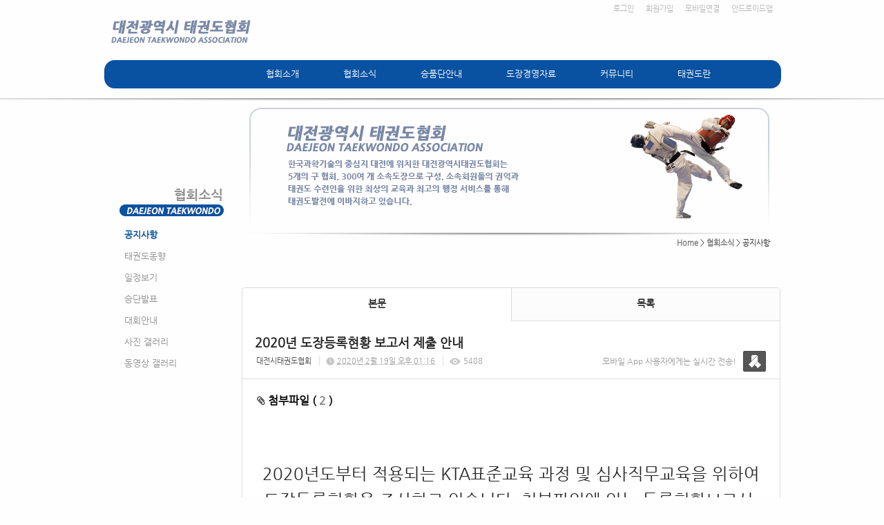

--- FILE ---
content_type: text/html; charset=utf-8
request_url: https://djtkd.smartsm.co.kr/11/?idx=9096206&page=27&search=YToxOntzOjk6Imxpc3RfdHlwZSI7czo3OiJnYWxsZXJ5Ijt9
body_size: 9562
content:
<!DOCTYPE html>
<html lang="ko"><head>
<title>대전시태권도협회</title>
<meta http-equiv="Content-Type" content="text/html; charset=utf-8">
<meta content="IE=edge" http-equiv="X-UA-Compatible">
<meta name="naver-site-verification" content="7713a2574141277aba445e536b4150f3493c4fef"/>
<link rel="canonical" href="http://djtkd.or.kr/article/article1.html">
</head>
<meta name='keyword' content='협회소식'/>
<meta name='keyword' content=' 승품단 안내'/>
<meta name='keyword' content=' 자료'/>
<meta name='keyword' content=' 커뮤니티 등 수록.'/>
<link rel='stylesheet' type='text/css' href='/jquery/css/jquery-ui.css?1755754907'/>
<link id='style_css_pc' rel='stylesheet' type='text/css' href='/css/pc/pc_style.cm?type=menu&code=w20160721579031802326a&no=2816&pos=all&ver=17667095471755754906'/>
<link id='style_css_0' rel='stylesheet' type='text/css' href='//cdncss.cocoam.co.kr/css/pc/style.css?type=menu&code=w20160721579031802326a&no=2816&pos=all&ver=17667095471755754906'/>
<link id='style_css_1' rel='stylesheet' type='text/css' href='//cdncss.cocoam.co.kr/css/icon.css?type=menu&code=w20160721579031802326a&no=2816&pos=all&ver=17667095471755754906'/>
<link id='style_css_2' rel='stylesheet' type='text/css' href='//cdncss.cocoam.co.kr/css/common.css?type=menu&code=w20160721579031802326a&no=2816&pos=all&ver=17667095471755754906'/>
<link id='style_css_3' rel='stylesheet' type='text/css' href='//cdncss.cocoam.co.kr/css/function.css?type=menu&code=w20160721579031802326a&no=2816&pos=all&ver=17667095471755754906'/>
<link rel='stylesheet' type='text/css' href='/jquery/pc/colorbox/css/colorbox.css?1755754907'/>
<link rel='stylesheet' type='text/css' href='/jquery/css/jquery.cocoa.preloader.css?1755754907'/>

<link rel="stylesheet" href="/editor/build/dist/css/editor.css" type="text/css" charset="utf-8"/>
<script type="text/javascript">
var TEST_SERVER = false;
</script>
<script type='text/javascript' src='/jquery/jquery-1.11.0.min.js?1755754907'></script>
<script type='text/javascript' src='/jquery/jquery-ui-1.10.3/jquery-ui.js?1755754907'></script>
<script type='text/javascript' src='/jquery/jquery.autosize.js?1755754907'></script>
<script type='text/javascript' src='/jquery/uploader/js/jquery.iframe-transport.js?1755754907'></script>
<script type='text/javascript' src='/jquery/uploader/js/jquery.fileupload.js?1755754907'></script>
<script type='text/javascript' src='/jquery/jquery.selectbox.js?1755754907'></script>
<script type='text/javascript' src='/jquery/jquery.cocoa.gallery.js?1755754907'></script>
<script type='text/javascript' src='/jquery/jquery.cocoa.latest.js?1755754907'></script>
<script type='text/javascript' src='/jquery/jquery.cocoa.preloader.js?1755754907'></script>
<script type='text/javascript' src='/jquery/jquery.lazyload.min.js?1755754907'></script>
<script type='text/javascript' src='/jquery/pc/colorbox/jquery.colorbox.js?1755754907'></script>
<script type='text/javascript' src='/jquery/pc/jquery.cocoa.placeholder.js?1755754907'></script>
<script type='text/javascript' src='/js/common.js?1755754907'></script>
<script type='text/javascript' src='/js/swfobject.js?1755754907'></script>
<script type='text/javascript' src='/js/pc/common.js?1755754907'></script>
<script type='text/javascript' src='/js/pc/board.js?1755754907'></script>
<script type='text/javascript' src='/js/pc/event.js?1755754907'></script>
<script type='text/javascript' src='/js/pc/calendar.js?1755754907'></script>
<script type='text/javascript' src='/js/pc/guestbook.js?1755754907'></script>
<script type='text/javascript' src='/js/pc/map.js?1755754907'></script>
<script type='text/javascript' src='/js/navermap.js?1755754907'></script>
<script type='text/javascript' src='/js/pc/gallery.js?1755754907'></script>
<script type='text/javascript' src='/js/pc/comment.js?1755754907'></script>
<script type='text/javascript' src='/js/pc/image.js?1755754907'></script>
<script type='text/javascript' src='/js/pc/message.js?1755754907'></script>
<script type='text/javascript' src='/js/pc/search.js?1755754907'></script>
<script type='text/javascript' src='/js/language/language_KR.js?1484205987'></script>
<script type='text/javascript'>
var FILE_UPLOAD_DOMAIN = 'djtkd.smartsm.co.kr';
var UPLOAD_URL = 'https://cdn.cocoam.co.kr/upload/';
var MAIN_URL = 'http://cocoam.co.kr/';
var BACK_URL = 'http://cocoam.co.kr/pc/backpg/';
var JQUERY_URL = '/jquery/';
var EDITOR_FONT_COLOR = '#333';
var IMAGE_EXT = '*.jpg;*.jpeg;*.gif;*.png;*.ico';
var IMAGE_URL = '/img/';
var UP_URL = '/';
var MAIN_CONTENTS_WIDTH = 780;
var CURRENT_URL = '/11/';
var SITE_NO = 2816;
var SITE_URL = 'http://djtkd.or.kr/';
var CURRENT_MENU_TYPE = '';
var CURRENT_MENU = '11';
var LOGIN_MEMBER = '0';
var IS_THEME_PREVIEW = 'N';
var USE_MESSAGE = 'Y';
var IS_SSL_SITE = true;
var MAP_TYPE = 'daum';
$(function(){
	//게시물 뷰 페이지 관련 레이지로드 및 컬러박스
	if($("#article_body").length>0){
	    $("#article_body img")
    	.lazyload({
        	effect : "fadeIn"
    	})
	    .each(function(){
		    /**
		    *A링크가 걸리 이미지인경우 컬러박스 방지 최팀
		    **/
			$(this).addClass('article_img_group').removeAttr('width').removeAttr('height').css("max-width",$("#article_body").width());
		    if($(this).parent().get(0).tagName != 'A'){
				var href = !(!!$(this).attr('data-original'))?$(this).attr('src'):$(this).attr('data-original');
				$(this).colorbox({'rel':'article_img_group','href':href,'opacity':'0.3'});
		    }
		});
	}
});
var DIALOG = []; //생성된 다이얼로그
</script>

<script src="/editor/build/dist/js/editor_loader.js" type="text/javascript" charset="utf-8"></script>
<script src='/jquery/uploadify3/jquery.uploadify.min.js'></script>

<script src="/js/infobubble.js" type="text/javascript"></script>

<script src="https://ssl.daumcdn.net/dmaps/map_js_init/postcode.v2.js"></script>


</head>
<body>

<div class='pc_doc_layout '>
<div class='pc_head_layout_wrap '>
<div class='pc_head_layout_con'>
<div class='pc_layout_item pc_head_layout' data-pos='head' id='pc_head_layout'  data-realWidth='980'>
<div class="layout_section" >
<div class='pc_widget_item' id='w20160725579595d71373c' ><div class="pc_widget_item_rel"><ul class="main_menu"><li class=''><a class='frist' href='/2' data-rel='w20160721579030fbed462' id='pulldown_w20160721579030fbed462' data-parent='' >협회소개</a></li><li class='gap'><span>&nbsp;</span></li><li class='active'><a class='' href='/11' data-rel='w20160721579031777ac99' id='pulldown_w20160721579031777ac99' data-parent='' >협회소식</a></li><li class='gap'><span>&nbsp;</span></li><li class=''><a class='' href='/19' data-rel='w20160721579031d52b69a' id='pulldown_w20160721579031d52b69a' data-parent='' >승품단안내</a></li><li class='gap'><span>&nbsp;</span></li><li class=''><a class='' href='/25' data-rel='w201607215790323791299' id='pulldown_w201607215790323791299' data-parent='' >도장경영자료</a></li><li class='gap'><span>&nbsp;</span></li><li class=''><a class='' href='/48' data-rel='w20160721579032eb4c6fb' id='pulldown_w20160721579032eb4c6fb' data-parent='' >커뮤니티</a></li><li class='gap'><span>&nbsp;</span></li><li class=''><a class='last' href='http://www.koreataekwondo.org/about01.php' data-rel='w20160721579033692d719' id='pulldown_w20160721579033692d719' data-parent='' target='_blank'>태권도란</a></li></ul><div class='pulldown_menu _pulldown_menu' id='pulldown_menu_w20160721579030fbed462' data-rel='w20160721579030fbed462' style='display: none;'><ul><li class='close'><a id='pulldown_w2016072157903112d0684' data-rel='w2016072157903112d0684' data-parent='w20160721579030fbed462' data-haschild='N' class=' first ' href='/2' >인사말 </a></li><li class='gap'><span style='display:block;'>|</span></li><li class='close'><a id='pulldown_w201607215790311d32ee8' data-rel='w201607215790311d32ee8' data-parent='w20160721579030fbed462' data-haschild='N' class='  ' href='/3' >임원/조직도 </a></li><li class='gap'><span style='display:block;'>|</span></li><li class='close'><a id='pulldown_w2016072157903129225bb' data-rel='w2016072157903129225bb' data-parent='w20160721579030fbed462' data-haschild='N' class='  ' href='/4' >주요사업 및 활동 </a></li><li class='gap'><span style='display:block;'>|</span></li><li class='close'><a id='pulldown_w20160721579031361b708' data-rel='w20160721579031361b708' data-parent='w20160721579030fbed462' data-haschild='N' class='  ' href='/5' >협회 CI </a></li><li class='gap'><span style='display:block;'>|</span></li><li class='close'><a id='pulldown_w2016072157903145cb94e' data-rel='w2016072157903145cb94e' data-parent='w20160721579030fbed462' data-haschild='N' class='  ' href='/6' >협회정관 </a></li><li class='gap'><span style='display:block;'>|</span></li><li class='close'><a id='pulldown_w201607215790314f07057' data-rel='w201607215790314f07057' data-parent='w20160721579030fbed462' data-haschild='N' class='  ' href='/7' >공인도장 </a></li><li class='gap'><span style='display:block;'>|</span></li><li class='close'><a id='pulldown_w2016072157903159d372d' data-rel='w2016072157903159d372d' data-parent='w20160721579030fbed462' data-haschild='N' class='  ' href='/8' >선수육성현황 </a></li><li class='gap'><span style='display:block;'>|</span></li><li class='close'><a id='pulldown_w2016072157903165549d9' data-rel='w2016072157903165549d9' data-parent='w20160721579030fbed462' data-haschild='N' class='  last' href='/9' >찾아오시는 길 </a></li></ul></div><div class='pulldown_menu _pulldown_menu' id='pulldown_menu_w20160721579031777ac99' data-rel='w20160721579031777ac99' style='display: none;'><ul><li class='close'><a id='pulldown_w20160721579031802326a' data-rel='w20160721579031802326a' data-parent='w20160721579031777ac99' data-haschild='N' class=' first ' href='/11' >공지사항 </a></li><li class='gap'><span style='display:block;'>|</span></li><li class='close'><a id='pulldown_w201607215790318b11c65' data-rel='w201607215790318b11c65' data-parent='w20160721579031777ac99' data-haschild='N' class='  ' href='/12' >태권도동향 </a></li><li class='gap'><span style='display:block;'>|</span></li><li class='close'><a id='pulldown_w201607215790319596b1f' data-rel='w201607215790319596b1f' data-parent='w20160721579031777ac99' data-haschild='N' class='  ' href='/13' >일정보기 </a></li><li class='gap'><span style='display:block;'>|</span></li><li class='close'><a id='pulldown_w201607215790319f5f7bb' data-rel='w201607215790319f5f7bb' data-parent='w20160721579031777ac99' data-haschild='N' class='  ' href='/14' >승단발표 </a></li><li class='gap'><span style='display:block;'>|</span></li><li class='close'><a id='pulldown_w20160721579031aa9e32c' data-rel='w20160721579031aa9e32c' data-parent='w20160721579031777ac99' data-haschild='N' class='  ' href='/15' >대회안내 </a></li><li class='gap'><span style='display:block;'>|</span></li><li class='close'><a id='pulldown_w20160721579031b426bc3' data-rel='w20160721579031b426bc3' data-parent='w20160721579031777ac99' data-haschild='N' class='  ' href='/16' >사진 갤러리 </a></li><li class='gap'><span style='display:block;'>|</span></li><li class='close'><a id='pulldown_w20160721579031bc7baf1' data-rel='w20160721579031bc7baf1' data-parent='w20160721579031777ac99' data-haschild='N' class='  last' href='/17' >동영상 갤러리 </a></li></ul></div><div class='pulldown_menu _pulldown_menu' id='pulldown_menu_w20160721579031d52b69a' data-rel='w20160721579031d52b69a' style='display: none;'><ul><li class='close'><a id='pulldown_w20160721579031efe0161' data-rel='w20160721579031efe0161' data-parent='w20160721579031d52b69a' data-haschild='N' class=' first ' href='/19' >심사규정 </a></li><li class='gap'><span style='display:block;'>|</span></li><li class='close'><a id='pulldown_w201607215790320ccd16c' data-rel='w201607215790320ccd16c' data-parent='w20160721579031d52b69a' data-haschild='N' class='  ' href='/21' >심사준비 서류 </a></li><li class='gap'><span style='display:block;'>|</span></li><li class='close'><a id='pulldown_w201607215790321816f14' data-rel='w201607215790321816f14' data-parent='w20160721579031d52b69a' data-haschild='N' class='  ' href='/22' >심사결과 </a></li><li class='gap'><span style='display:block;'>|</span></li><li class='close'><a id='pulldown_w201607215790321f6c886' data-rel='w201607215790321f6c886' data-parent='w20160721579031d52b69a' data-haschild='N' class='  last' href='/23' >햡격자조회 </a></li></ul></div><div class='pulldown_menu _pulldown_menu' id='pulldown_menu_w201607215790323791299' data-rel='w201607215790323791299' style='display: none;'><ul><li class='close'><a id='pulldown_w201607215790324136995' data-rel='w201607215790324136995' data-parent='w201607215790323791299' data-haschild='N' class=' first ' href='/25' >교본/양식 </a></li><li class='gap'><span style='display:block;'>|</span></li><li class='close'><a id='pulldown_w201607215790325425b2f' data-rel='w201607215790325425b2f' data-parent='w201607215790323791299' data-haschild='Y' class='  last' href='/27' >도장경영자료 <span class='depth cocoaicon f18px _nottextnode'>E</span></a></li></ul></div><div class='pulldown_menu _pulldown_menu' id='pulldown_menu_w201607215790325425b2f' data-rel='w201607215790325425b2f' style='display: none;'><ul><li class='close'><a id='pulldown_w20160721579032625dea1' data-rel='w20160721579032625dea1' data-parent='w201607215790325425b2f' data-haschild='N' class=' first ' href='/27' >가정통신문 </a></li><li class='gap'><span style='display:block;'>|</span></li><li class='close'><a id='pulldown_w201607215790327465362' data-rel='w201607215790327465362' data-parent='w201607215790325425b2f' data-haschild='N' class='  ' href='/28' >배포용교육자료 </a></li><li class='gap'><span style='display:block;'>|</span></li><li class='close'><a id='pulldown_w201607215790327e1b3b7' data-rel='w201607215790327e1b3b7' data-parent='w201607215790325425b2f' data-haschild='N' class='  ' href='/29' >상장퀴즈 </a></li><li class='gap'><span style='display:block;'>|</span></li><li class='close'><a id='pulldown_w201607215790328dad6b0' data-rel='w201607215790328dad6b0' data-parent='w201607215790325425b2f' data-haschild='N' class='  ' href='/30' >퀴즈퀴즈 </a></li><li class='gap'><span style='display:block;'>|</span></li><li class='close'><a id='pulldown_w201607215790329a4cd02' data-rel='w201607215790329a4cd02' data-parent='w201607215790325425b2f' data-haschild='N' class='  ' href='/31' >좋은글모음 </a></li><li class='gap'><span style='display:block;'>|</span></li><li class='close'><a id='pulldown_w20160721579032a53ce15' data-rel='w20160721579032a53ce15' data-parent='w201607215790325425b2f' data-haschild='N' class='  ' href='/32' >일반생활정보 </a></li><li class='gap'><span style='display:block;'>|</span></li><li class='close'><a id='pulldown_w20160721579032b05c553' data-rel='w20160721579032b05c553' data-parent='w201607215790325425b2f' data-haschild='N' class='  ' href='/33' >건강미용상식 </a></li><li class='gap'><span style='display:block;'>|</span></li><li class='close'><a id='pulldown_w20160721579032bee23b8' data-rel='w20160721579032bee23b8' data-parent='w201607215790325425b2f' data-haschild='N' class='  ' href='/34' >법률정보 </a></li><li class='gap'><span style='display:block;'>|</span></li><li class='close'><a id='pulldown_w20160721579032c81f6d4' data-rel='w20160721579032c81f6d4' data-parent='w201607215790325425b2f' data-haschild='N' class='  ' href='/35' >세무정보 </a></li><li class='gap'><span style='display:block;'>|</span></li><li class='close'><a id='pulldown_w20160721579032d1d33e1' data-rel='w20160721579032d1d33e1' data-parent='w201607215790325425b2f' data-haschild='N' class='  ' href='/36' >재테크정보 </a></li><li class='gap'><span style='display:block;'>|</span></li><li class='close'><a id='pulldown_w20160721579032de5a24a' data-rel='w20160721579032de5a24a' data-parent='w201607215790325425b2f' data-haschild='N' class='  last' href='/37' >태권도이미지 </a></li></ul></div><div class='pulldown_menu _pulldown_menu' id='pulldown_menu_w20160721579032eb4c6fb' data-rel='w20160721579032eb4c6fb' style='display: none;'><ul><li class='close'><a id='pulldown_w201607265796c1c64db29' data-rel='w201607265796c1c64db29' data-parent='w20160721579032eb4c6fb' data-haschild='N' class=' first ' href='/48' >회원포토방 </a></li><li class='gap'><span style='display:block;'>|</span></li><li class='close'><a id='pulldown_w2016081657b2c29250188' data-rel='w2016081657b2c29250188' data-parent='w20160721579032eb4c6fb' data-haschild='N' class='  ' href='/49' >동영상방 </a></li><li class='gap'><span style='display:block;'>|</span></li><li class='close'><a id='pulldown_w20160721579033033945d' data-rel='w20160721579033033945d' data-parent='w20160721579032eb4c6fb' data-haschild='N' class='  ' href='/40' >I Love TAEKWONDO 人 </a></li><li class='gap'><span style='display:block;'>|</span></li><li class='close'><a id='pulldown_w201607215790332b410f7' data-rel='w201607215790332b410f7' data-parent='w20160721579032eb4c6fb' data-haschild='N' class='  ' href='/41' >FAQ </a></li><li class='gap'><span style='display:block;'>|</span></li><li class='close'><a id='pulldown_w201607215790333c4fc02' data-rel='w201607215790333c4fc02' data-parent='w20160721579032eb4c6fb' data-haschild='N' class='  ' href='/42' >애경사 </a></li><li class='gap'><span style='display:block;'>|</span></li><li class='close'><a id='pulldown_w201607215790334f03578' data-rel='w201607215790334f03578' data-parent='w20160721579032eb4c6fb' data-haschild='N' class='  last' href='/43' >사이버추모관 </a></li></ul></div><script>var pulldown_wrap =  $("<div id='pulldown_w20160725579595d71373c'/>");	var pulldown_norelation_closetimer = null;	var pulldown_relation_closetimer = null;	var current_pulldown = null;	var timeout = 0;	var current_pulldown_id = new Array();	function pulldown_open(o){		pulldown_relation_canceltimer();		var rel = o.attr('data-rel');		var parent = o.attr('data-parent');		var o_pos = o.offset();		var o_x = o_pos.left,			o_y = o_pos.top,			o_pl = o.css('padding-left'),			o_h = o.parent().height(),			o_w = o.parent().width(),			pulldown = $('#pulldown_menu_' + rel);		var pulldown_w = pulldown.width(),			pullfown_h = pulldown.height();		if(pulldown_wrap.find('#pulldown_menu_' + rel).length == 0)			pulldown.appendTo(pulldown_wrap);		if($.inArray(rel, current_pulldown_id) == -1){			current_pulldown_id.push(rel);		}		pulldown_norelation_timer(rel);		if(parent == ''){			o_pl = Math.round(o_pl.replace("px", ""));			pulldown.css({'top' : o_y + o_h - 1, 'left' : (o_x + o_pl)}).show();		}else			pulldown.css({'top' : o_y, 'left' : o_x + (o_w) - 10}).show();		current_pulldown = pulldown;	}	function pulldown_norelation_timer(id){		pulldown_norelation_canceltimer();		pulldown_norelation_closetimer = setTimeout(			function(){				pulldown_norelation_close(id);			}, timeout);	}	function pulldown_norelation_close(id){		$.each(current_pulldown_id, function(e, v){			if(!check_pulldown_parent(id, v)){				$('#pulldown_menu_' + v).hide();				$('#pulldown_' + v).removeClass('active');				removeArrayItem(v, current_pulldown_id);			}		});	}	function check_pulldown_parent(id, target){		if(id == target) return true;		var flag = false;		var parent_id = $('#pulldown_' + id).attr('data-parent');		if(parent_id != '' && typeof parent_id != 'undefined' && parent_id != 'undefined'){			flag = check_pulldown_parent(parent_id, target);		}		return flag;	}	function pulldown_norelation_canceltimer(){		if(pulldown_norelation_closetimer){			clearTimeout(pulldown_norelation_closetimer);			pulldown_norelation_closetimer = null;		}	}	function pulldown_relation_timer(id){		pulldown_relation_canceltimer();		pulldown_relation_closetimer = setTimeout(			function(){				pulldown_relation_close(id);			}, timeout);	}	function pulldown_relation_close(id){		pulldown_close();	}	function pulldown_relation_canceltimer(){		if(pulldown_relation_closetimer){			clearTimeout(pulldown_relation_closetimer);			pulldown_relation_closetimer = null;		}	}	function pulldown_close(){		$('._pulldown_menu a').removeClass('active');		$('._pulldown_menu').each(function(){			$(this).hide();			var id = $(this).attr('data-rel');			removeArrayItem(id, current_pulldown_id);		});	}	function relation_active(id){		$('#pulldown_' + id).addClass('active');		var parent_id = $('#pulldown_' + id).attr('data-parent');		if(parent_id != '' && typeof parent_id != 'undefined' && parent_id != 'undefined'){			relation_active(parent_id);		}	}	document.onclick = pulldown_close;	$(function(){		$('body').append(pulldown_wrap);		$('#w20160725579595d71373c ul.main_menu a')			.bind('mouseenter', function(){				pulldown_close();				pulldown_open($(this));			})			.bind('mouseleave', function(){				var id = $(this).attr('data-rel');				pulldown_relation_timer(id);			});		$('._pulldown_menu').each(function(){			$(this).bind('mouseenter', function(){					var id = $(this).attr('data-rel');					pulldown_relation_canceltimer();					pulldown_norelation_close(id);				})				.bind('mouseleave', function(){					var id = $(this).attr('data-rel');					pulldown_relation_timer(id);				});			$(this).find('a').each(function(){				$(this).bind('mouseenter', function(){					if(!$(this).hasClass('active')) $(this).addClass('active');					var id = $(this).attr('data-rel');					var child = $(this).attr('data-haschild');					setTimeout(function(){						pulldown_relation_canceltimer();						$('._pulldown_menu a').removeClass('active');						relation_active(id);						if(child == 'Y')							pulldown_open($('#pulldown_' + id));						else{							pulldown_norelation_timer(id);						}					}, 10);				});			});		});	});</script></div></div><div class='pc_widget_item' id='w20160725579595d717c62' ><div class="pc_widget_item_rel"><div class='image_wrap paging_N' id="image_show_w20160725579595d717c62" style='font-size: 0;line-height: 0'>	<div class='_image_container' style='font-size: 0;line-height: 0' onmouseover="image_stop_rolling('w20160725579595d717c62')" onmouseout="image_resume_rolling('w20160725579595d717c62')">	<script>	$(function(){		$('#image_show_w20160725579595d717c62').cocoaImage({			data : ["<div class='_img'><a href='\/' ><img src='https:\/\/cdn.cocoam.co.kr\/upload\/site_pc\/2816\/579035c545611.png' width='210' height='60' \/><\/a><\/div>"],			animation : 'fade',			use_paging : false,			auto_play : true,			speed : 3000,			time : 300,			width : 210,			height : 60		});	});		function hover_image_change(change_src,img_id){			$("#"+img_id).attr("src",change_src);		}	</script>		</div></div></div></div><div class='pc_widget_item' id='w20160725579595d71b758' ><div class="pc_widget_item_rel"><div class="login_wrap"><ul class="login_btn"><li><a  class=' before_login' href='javascript:;' onclick="pop_login('LzExLz9pZHg9OTA5NjIwNiZwYWdlPTI3JnNlYXJjaD1ZVG94T250ek9qazZJbXhwYzNSZmRIbHdaU0k3Y3pvM09pSm5ZV3hzWlhKNUlqdDk=');">로그인</a></li><li class='gap'><span>&nbsp;</span></li><li><a href='javascript:;' class=' before_join' onclick="pop_join()">회원가입</a></li><li class='gap'><span>&nbsp;</span></li><li><a href='http://djtkd.or.kr/admin/move_pc_mobile.cm?type=mobile' class=' mobile'>모바일연결</a></li><li class='gap'><span>&nbsp;</span></li><li><a href='http://djtkd.or.kr/apk' class=' android' target='_blank'>안드로이드앱</a></li></ul></div></div></div><div class='pc_widget_item' id='w20160725579595d71dc0b' ><div class="pc_widget_item_rel"><div class='image_wrap paging_N' id="image_show_w20160725579595d71dc0b" style='font-size: 0;line-height: 0'>	<div class='_image_container' style='font-size: 0;line-height: 0' onmouseover="image_stop_rolling('w20160725579595d71dc0b')" onmouseout="image_resume_rolling('w20160725579595d71dc0b')">	<script>	$(function(){		$('#image_show_w20160725579595d71dc0b').cocoaImage({			data : ["<div class='_img'><img src='https:\/\/cdn.cocoam.co.kr\/upload\/site_pc\/2816\/5790392919fe5.png' width='983' height='45' \/><\/div>"],			animation : 'fade',			use_paging : false,			auto_play : true,			speed : 3000,			time : 300,			width : 983,			height : 45		});	});		function hover_image_change(change_src,img_id){			$("#"+img_id).attr("src",change_src);		}	</script>		</div></div></div></div><br><div class='pc_widget_item' id='w20160725579595d71fd3f' ><div class="pc_widget_item_rel"><div class="login_wrap"><ul class="login_btn"></ul></div></div></div>
</div>
</div>
</div>
</div>
<div class='pc_main_layout_wrap'>
<div class='pc_main_layout_con'>
<div class='pc_layout_item pc_main_layout' data-pos='main' id='pc_main_layout'>
<div class='pc_layout_item pc_left_layout ' data-pos='left'  id='pc_left_layout' data-realWidth='200'>
<div class="layout_section" >
<div><div class='pc_widget_item' id='w20160725579595d7219fa' ><div class="pc_widget_item_rel"><div class='image_wrap paging_N' id="image_show_w20160725579595d7219fa" style='font-size: 0;line-height: 0'>	<div class='_image_container' style='font-size: 0;line-height: 0' onmouseover="image_stop_rolling('w20160725579595d7219fa')" onmouseout="image_resume_rolling('w20160725579595d7219fa')">	<script>	$(function(){		$('#image_show_w20160725579595d7219fa').cocoaImage({			data : ["<div class='_img'><img src='https:\/\/cdn.cocoam.co.kr\/upload\/site_pc\/2816\/5795982b2a174.png' width='200' height='171' \/><\/div>"],			animation : 'fade',			use_paging : false,			auto_play : true,			speed : 3000,			time : 300,			width : 200,			height : 171		});	});		function hover_image_change(change_src,img_id){			$("#"+img_id).attr("src",change_src);		}	</script>		</div></div></div></div></div><div><div class='pc_widget_item' id='w20160725579595d723bf6' ><div class="pc_widget_item_rel"><div class='submenu_wrap'>	<div class="sub_menu_title" style="display:none;">협회소식</div>	<div id="sub_menu_w20160725579595d723bf6"><ul><li class='open'><a class='active' href='/11/' >공지사항</a></li><li class='gap'><span style='display:block;'>|</span></li><li class='close'><a class='' href='/12/' >태권도동향</a></li><li class='gap'><span style='display:block;'>|</span></li><li class='close'><a class='' href='/13/' >일정보기</a></li><li class='gap'><span style='display:block;'>|</span></li><li class='close'><a class='' href='/14/' >승단발표</a></li><li class='gap'><span style='display:block;'>|</span></li><li class='close'><a class='' href='/15/' >대회안내</a></li><li class='gap'><span style='display:block;'>|</span></li><li class='close'><a class='' href='/16/' >사진 갤러리</a></li><li class='gap'><span style='display:block;'>|</span></li><li class='close'><a class='' href='/17/' >동영상 갤러리</a></li></ul></div></div></div></div><br></div><div><br></div><div><br></div><div><br></div><div><br></div><div><br></div><div><br></div><div><br></div><div><br></div><div><br></div><div><br></div><div><br></div><div><br></div><div><br></div><div><br></div><div><br></div><div><br></div><div><br></div>
</div>
</div>
<div class='pc_layout_item pc_contents_layout' data-pos='contents' id='pc_contents_layout' data-realWidth='780'>
<div class='layout_section'>
<div style="text-align: right;"><span style="line-height: 1.2; background-color: initial;">　</span></div><div style="text-align: right;"><br></div><div style="text-align: right;"><br></div><div style="text-align: right;"><br></div><div style="text-align: right;"><br></div><div style="text-align: right;"><br></div><div style="text-align: right;"><br></div><div style="text-align: right;"><br></div><div style="text-align: right;"><br></div><div style="text-align: right;"><br></div><div style="text-align: right;"><b style="text-align: right; font-size: 11px; line-height: 13.2px; background-color: initial;"><a href="http://djtkd.smartsm.co.kr/" target="">Home</a></b><span style="text-align: right; font-size: 11px; line-height: 13.2px; background-color: initial;"> &gt; <font color="#7d7d7d"><b><a href="/11" target="">협회소식</a></b></font></span><span style="line-height: 19.2px; text-align: right; background-color: initial;"><span style="font-size: 11px; line-height: 13.2px;"> &gt; </span></span><span style="text-align: right; background-color: initial;"><span style="background-color: initial;"><span style="font-size: 11px; line-height: 13.2px;">공지사항     </span></span></span></div>　<div><br></div><div><br></div><div><div class='pc_widget_item' id='w201607255795c8e8918d0' ><div class="pc_widget_item_rel"><!--완료문구 커스터아미징 - LSY --><!--최신글에 new 아이콘 출력되도록 변경 LSY--><style>	.new_type_img{		background: rgba(0, 0, 0, 0) url("/img/new_item.png") no-repeat scroll 0 0;		display: inline-block;		height: 15px;		line-height: 1.2em;		margin-bottom: -3px;		margin-right: 5px;		margin-bottom: -5px;		overflow: hidden;		text-indent: -9999px;		vertical-align: baseline;		width: 15px;	}</style><div class="board_view">			<div class="main_tab noborder">			<ul class="div-2">				<li><a href="" class="active">본문</a></li>								<li><a href="/11/?page=27&search=YToxOntzOjk6Imxpc3RfdHlwZSI7czo3OiJnYWxsZXJ5Ijt9">목록</a></li>			</ul>		</div>    <div id="board_print">		<div class="article_view_head">			<div class="article_title">									<h1>2020년&nbsp;도장등록현황&nbsp;보고서&nbsp;제출&nbsp;안내</h1>								<div class="article_info">					<dl>																					<dd><a href='javascript:;' onclick='move_message_view(294513)'>대전시태권도협회</a></dd>																										<dd><span class="cocoaicon f22px">C</span> <abbr title='2020년 2월 19일 수요일 오후 01:16'>2020년 2월 19일 오후 01:16</abbr></dd>																			<dd><span class="cocoaicon f22px">e</span> 5408</dd>											</dl>				</div>									<div class="message">						<p class="app_message"><span>모바일 App 사용자에게는 실시간 전송!</span><a href="javascript:;" onclick='move_message_view(294513)'></a></p>						<a class="message_btn" href=""><span></span></a>					</div>							</div>			<div class="article_control">									<a class="up_file" onclick="$('#file_list').toggle(200);"><span class="cocoaicon">c</span> 첨부파일 ( <span class="brand_color">2</span> )</a>					<ul class="file_list" style='display:none' id="file_list" ><li class=''><a class='cocoam_file_a' onclick="hidden_frame.location.href='/mobile/board_file_down.cm?idx=67493&article_idx=9096206&key=bcc46e3fc2e70ebdacef6f618c522d5f'" href='javascript:;'>2020년 도장등록현황보고서.hwp / <span>52 KB</span></a></li><li class='last_file_item'><a class='cocoam_file_a' onclick="hidden_frame.location.href='/mobile/board_file_down.cm?idx=67494&article_idx=9096206&key=bcc46e3fc2e70ebdacef6f618c522d5f'" href='javascript:;'>개인정보활용동의서-등록현황.hwp / <span>17 KB</span></a></li></ul>								<ul class="article_btn">																			</ul>			</div>		</div>		<div class="article_body" id="article_body">			<!--			<img src="/img/ob/ob2_bg.png" width="100%" />			-->			<p><br></p><p style="text-align: center;"><br></p><p style="text-align: center;"><span style="font-size: 18pt;">2020년도부터 적용되는 KTA표준교육 과정 및 심사직무교육을 위하여 도장등록현황을 조사하고 있습니다. 첨부파일에 있는 등록현황보고서,</span><span style="font-size: 18pt;"> 개인정보활용동의서 및 첨부서류를 2020년 02월 26일(수) 17:00까지 본 협회로 회신하여 주시면 감사드리겠습</span><span style="font-size: 18pt;">니다.</span><span style="font-size: 18pt;"></span><br></p><p style="text-align: center;"><img width="780" height="1103" class="txc-image" style="clear: none; float: none;" src="https://cdn.cocoam.co.kr/upload/site_pc/2816/5e4cb65e043f3.jpg"></p><p style="text-align: center;"><br></p><p style="text-align: center;"><img width="780" height="1103" class="txc-image" style="clear: none; float: none;" src="https://cdn.cocoam.co.kr/upload/site_pc/2816/5e4cb65e23e35.jpg"></p><p style="text-align: center;"><br></p><p><br></p><p style="text-align: center;"><br></p><p><br></p><p style="text-align: center;"><br></p><p><br></p><p style="text-align: center;"><br></p><p><br></p>		</div>	<div class="social_btn">						<a href="/send_sns.cm?type=site_article&sns=facebook&idx=9096206&blank&platform=pc&msg=2020년 도장등록현황 보고서 제출 안내" target='_blank' onClick="return confirm('현재 읽고 계시는 게시물을 페이스북으로 퍼가시겠습니까?')">							<span class="cocoaicon">F</span>						</a>						<a href="/send_sns.cm?type=site_article&sns=twitter&idx=9096206&blank&platform=pc&msg=2020년 도장등록현황 보고서 제출 안내" target='_blank' onClick="return confirm('현재 읽고 계시는 게시물을 트위터로 퍼가시겠습니까?')">							<span class="cocoaicon">T</span>						</a></div>		<!--	<div class="social_btn">		<a href="/send_sns.cm?type=site_article&sns=facebook&idx=9096206&blank&platform=pc&msg=2020년 도장등록현황 보고서 제출 안내" target='_blank' onClick="return confirm('현재 읽고 계시는 게시물을 페이스북으로 퍼가시겠습니까?')"><span class="cocoaicon">F</span></a>		<a href="/send_sns.cm?type=site_article&sns=twitter&idx=9096206&blank&platform=pc&msg=2020년 도장등록현황 보고서 제출 안내" class="ml10" target='_blank' onClick="return confirm('현재 읽고 계시는 게시물을 트위터로 퍼가시겠습니까?')"><span class="cocoaicon">T</span></a>	</div>-->		<div class="article_view_foot">		<a class="pc_btn ml10" href='/11/?page=27&search=YToxOntzOjk6Imxpc3RfdHlwZSI7czo3OiJnYWxsZXJ5Ijt9'>목록으로</a>	</div>        </div></div><div class="board_head" style="overflow: hidden">	<div class="board_info" style="float: left">오늘 <span class="brand_color _nottextnode">0</span> / 전체 <span class="brand_color _nottextnode">840</span></div>	<div class="board_view_type" style="float: right; margin-left: 20px;">		<ul class="pc_btn_group">			<li class="pc_btn_l"><a href="/11/?search=YToxOntzOjk6Imxpc3RfdHlwZSI7czo3OiJnYWxsZXJ5Ijt9&list_type=list" class="pc_btn "><span class="t"></span></a></li>			<li class="pc_btn_c"><a href="/11/?search=YToxOntzOjk6Imxpc3RfdHlwZSI7czo3OiJnYWxsZXJ5Ijt9&list_type=gallery" class="pc_btn ok_btn"><span class="g"></span></a></li>			<li class="pc_btn_r"><a href="/11/?search=YToxOntzOjk6Imxpc3RfdHlwZSI7czo3OiJnYWxsZXJ5Ijt9&list_type=gallery_list" class="pc_btn "><span class="tg"></span></a></li>		</ul>	</div>	</div><div class="pb0 board_list">	<table>	<thead>	<tr>		<th class="no">no.</th>			<th class='img'></th>		<th>제목</th>				<th class="writer">작성자</th>						<th class="date">조회수</th>						<th class="date">작성일</th>			</tr>	</thead>	<tbody><tr class="notice"><td class='no'><span class='ico_notice _nottextnode'>공지</span></td><td width='45px' height='45px'><img src='/thumbnail/20250705/686870bd11124.jpg' width='40px' height='40px' style='margin-top: 5px;'></td><td class='subject'><p><a href='/11/?idx=12652840&page=27&search=YToxOntzOjk6Imxpc3RfdHlwZSI7czo3OiJnYWxsZXJ5Ijt9' onclick="">2026년도&nbsp;국내&nbsp;유품(단)&nbsp;호신술&nbsp;심사&nbsp;시행&nbsp;안내</a></p></td><td class='writer'>djtkd0119@daum.net</td><td class='date'>18460</td><td class='date'><span class='_nottextnode'>2025년 6월 23일</span></td></tr><tr class="notice"><td class='no'><span class='ico_notice _nottextnode'>공지</span></td><td width='45px' height='45px'><img src='/img/pc/board_list_img_no_image.png' width='40px' height='40px' style='margin-top: 5px;'></td><td class='subject'><p><a href='/11/?idx=12631380&page=27&search=YToxOntzOjk6Imxpc3RfdHlwZSI7czo3OiJnYWxsZXJ5Ijt9' onclick="">대전태권도협회&nbsp;회장&nbsp;선거관련안내</a></p></td><td class='writer'>djtkd0119@daum.net</td><td class='date'>25243</td><td class='date'><span class='_nottextnode'>2025년 5월 29일</span></td></tr><tr class="notice"><td class='no'><span class='ico_notice _nottextnode'>공지</span></td><td width='45px' height='45px'><img src='/img/pc/board_list_img_no_image.png' width='40px' height='40px' style='margin-top: 5px;'></td><td class='subject'><p><a href='/11/?idx=12578266&page=27&search=YToxOntzOjk6Imxpc3RfdHlwZSI7czo3OiJnYWxsZXJ5Ijt9' onclick="">급증&nbsp;샘풀&nbsp;</a></p></td><td class='writer'>djtkd0119@daum.net</td><td class='date'>29407</td><td class='date'><span class='_nottextnode'>2025년 4월 4일</span></td></tr><tr class="notice"><td class='no'><span class='ico_notice _nottextnode'>공지</span></td><td width='45px' height='45px'><img src='/img/pc/board_list_img_no_image.png' width='40px' height='40px' style='margin-top: 5px;'></td><td class='subject'><p><a href='/11/?idx=10755979&page=27&search=YToxOntzOjk6Imxpc3RfdHlwZSI7czo3OiJnYWxsZXJ5Ijt9' onclick="">[태권도진흥재단]&nbsp;태권도장&nbsp;활성화&nbsp;캠페인&nbsp;'태권도가&nbsp;필요해'&nbsp;TV광고&nbsp;및&nbsp;스케줄표</a></p></td><td class='writer'>대전시태권도협회</td><td class='date'>130294</td><td class='date'><span class='_nottextnode'>2022년 2월 15일</span></td></tr>	</tbody>	</table></div><div class="board_gallery"><table><tr><td><div class='img_item'><a class='img_wrap' href='/11/?idx=11138831&page=27&search=YToxOntzOjk6Imxpc3RfdHlwZSI7czo3OiJnYWxsZXJ5Ijt9' onclick=""><span class='img _nottextnode'><img src='/img/pc/board_list_img_tmp.png' width='100%'/><span class='real_img _nottextnode'><img src='/thumbnail/20240422/6626476c84b8c.jpg' width='100%' /></span></span><span class='txt _nottextnode'><span class='info_1 _nottextnode'>  <span class='cocoaicon f22px _nottextnode'>c</span> </span><span class='info_2 _nottextnode'> <span class='cocoaicon f22px _nottextnode'>e</span> 5082 &nbsp;&nbsp;<span class='cocoaicon f22px _nottextnode'>C</span> 2022년 9월 16일</span></span></a><a class='subject' href='/11/?idx=11138831&page=27&search=YToxOntzOjk6Imxpc3RfdHlwZSI7czo3OiJnYWxsZXJ5Ijt9' onclick="">제20회&nbsp;대전광역시장기태권도대회&nbsp;대표자회의&nbsp;결과안내</a> <a class='writer' href='javascript:;' onclick="">대전시태권도협회</a></div></td><td class='gap'></td><td><div class='img_item'><a class='img_wrap' href='/11/?idx=11113433&page=27&search=YToxOntzOjk6Imxpc3RfdHlwZSI7czo3OiJnYWxsZXJ5Ijt9' onclick=""><span class='img _nottextnode'><img src='/img/pc/board_list_img_tmp.png' width='100%'/><span class='real_img _nottextnode'><img src='/thumbnail/20240422/6626476cb99ed.jpg' width='100%' /></span></span><span class='txt _nottextnode'><span class='info_1 _nottextnode'>  </span><span class='info_2 _nottextnode'> <span class='cocoaicon f22px _nottextnode'>e</span> 4517 &nbsp;&nbsp;<span class='cocoaicon f22px _nottextnode'>C</span> 2022년 9월 1일</span></span></a><a class='subject' href='/11/?idx=11113433&page=27&search=YToxOntzOjk6Imxpc3RfdHlwZSI7czo3OiJnYWxsZXJ5Ijt9' onclick="">2022년도&nbsp;제3차&nbsp;국기원&nbsp;승(품)단&nbsp;품새&nbsp;안내</a> <a class='writer' href='javascript:;' onclick="">대전시태권도협회</a></div></td><td class='gap'></td><td><div class='img_item'><a class='img_wrap' href='/11/?idx=11106631&page=27&search=YToxOntzOjk6Imxpc3RfdHlwZSI7czo3OiJnYWxsZXJ5Ijt9' onclick=""><span class='img _nottextnode'><img src='/img/pc/board_list_img_tmp.png' width='100%'/><span class='real_img _nottextnode'><img src='/thumbnail/20240422/6626476cea5a8.jpg' width='100%' /></span></span><span class='txt _nottextnode'><span class='info_1 _nottextnode'>  <span class='cocoaicon f22px _nottextnode'>c</span> </span><span class='info_2 _nottextnode'> <span class='cocoaicon f22px _nottextnode'>e</span> 4356 &nbsp;&nbsp;<span class='cocoaicon f22px _nottextnode'>C</span> 2022년 8월 29일</span></span></a><a class='subject' href='/11/?idx=11106631&page=27&search=YToxOntzOjk6Imxpc3RfdHlwZSI7czo3OiJnYWxsZXJ5Ijt9' onclick="">제3처&nbsp;국기원&nbsp;심사&nbsp;응시시간&nbsp;및&nbsp;주의사항&nbsp;안내</a> <a class='writer' href='javascript:;' onclick="">대전시태권도협회</a></div></td></tr><tr><td><div class='img_item'><a class='img_wrap' href='/11/?idx=11100972&page=27&search=YToxOntzOjk6Imxpc3RfdHlwZSI7czo3OiJnYWxsZXJ5Ijt9' onclick=""><span class='img _nottextnode'><img src='/img/pc/board_list_img_tmp.png' width='100%'/><span class='real_img _nottextnode'><img src='/thumbnail/20240422/6626476d205a6.jpg' width='100%' /></span></span><span class='txt _nottextnode'><span class='info_1 _nottextnode'>  <span class='cocoaicon f22px _nottextnode'>c</span> </span><span class='info_2 _nottextnode'> <span class='cocoaicon f22px _nottextnode'>e</span> 4301 &nbsp;&nbsp;<span class='cocoaicon f22px _nottextnode'>C</span> 2022년 8월 25일</span></span></a><a class='subject' href='/11/?idx=11100972&page=27&search=YToxOntzOjk6Imxpc3RfdHlwZSI7czo3OiJnYWxsZXJ5Ijt9' onclick="">제20회&nbsp;대전광역시장기&nbsp;태권도대회&nbsp;안내</a> <a class='writer' href='javascript:;' onclick="">대전시태권도협회</a></div></td><td class='gap'></td><td><div class='img_item'><a class='img_wrap' href='/11/?idx=11098523&page=27&search=YToxOntzOjk6Imxpc3RfdHlwZSI7czo3OiJnYWxsZXJ5Ijt9' onclick=""><span class='img _nottextnode'><img src='/img/pc/board_list_img_tmp.png' width='100%'/><span class='real_img _nottextnode'><img src='/thumbnail/20240422/6626476d489f9.jpg' width='100%' /></span></span><span class='txt _nottextnode'><span class='info_1 _nottextnode'>  <span class='cocoaicon f22px _nottextnode'>c</span> </span><span class='info_2 _nottextnode'> <span class='cocoaicon f22px _nottextnode'>e</span> 2435 &nbsp;&nbsp;<span class='cocoaicon f22px _nottextnode'>C</span> 2022년 8월 24일</span></span></a><a class='subject' href='/11/?idx=11098523&page=27&search=YToxOntzOjk6Imxpc3RfdHlwZSI7czo3OiJnYWxsZXJ5Ijt9' onclick="">2022년도&nbsp;2차&nbsp;1.2.3급&nbsp;국제태권도사범&nbsp;자격&nbsp;재응심&nbsp;계획&nbsp;통보</a> <a class='writer' href='javascript:;' onclick="">대전시태권도협회</a></div></td><td class='gap'></td><td><div class='img_item'><a class='img_wrap' href='/11/?idx=11098508&page=27&search=YToxOntzOjk6Imxpc3RfdHlwZSI7czo3OiJnYWxsZXJ5Ijt9' onclick=""><span class='img _nottextnode'><img src='/img/pc/board_list_img_tmp.png' width='100%'/><span class='real_img _nottextnode'><img src='/thumbnail/20240422/6626476d72988.jpg' width='100%' /></span></span><span class='txt _nottextnode'><span class='info_1 _nottextnode'>  <span class='cocoaicon f22px _nottextnode'>c</span> </span><span class='info_2 _nottextnode'> <span class='cocoaicon f22px _nottextnode'>e</span> 2468 &nbsp;&nbsp;<span class='cocoaicon f22px _nottextnode'>C</span> 2022년 8월 24일</span></span></a><a class='subject' href='/11/?idx=11098508&page=27&search=YToxOntzOjk6Imxpc3RfdHlwZSI7czo3OiJnYWxsZXJ5Ijt9' onclick="">제36기&nbsp;1.2.3급&nbsp;태권도&nbsp;승품.단&nbsp;심사위원&nbsp;자격&nbsp;집합연수&nbsp;계획&nbsp;통보</a> <a class='writer' href='javascript:;' onclick="">대전시태권도협회</a></div></td></tr><tr><td><div class='img_item'><a class='img_wrap' href='/11/?idx=11091143&page=27&search=YToxOntzOjk6Imxpc3RfdHlwZSI7czo3OiJnYWxsZXJ5Ijt9' onclick=""><span class='img _nottextnode'><img src='/img/pc/board_list_img_tmp.png' width='100%'/><span class='real_img _nottextnode'><img src='/thumbnail/20240422/6626476da12c8.jpg' width='100%' /></span></span><span class='txt _nottextnode'><span class='info_1 _nottextnode'>  </span><span class='info_2 _nottextnode'> <span class='cocoaicon f22px _nottextnode'>e</span> 2801 &nbsp;&nbsp;<span class='cocoaicon f22px _nottextnode'>C</span> 2022년 8월 19일</span></span></a><a class='subject' href='/11/?idx=11091143&page=27&search=YToxOntzOjk6Imxpc3RfdHlwZSI7czo3OiJnYWxsZXJ5Ijt9' onclick="">제31회&nbsp;국방부장관기&nbsp;전국단체대항태권도대회</a> <a class='writer' href='javascript:;' onclick="">대전시태권도협회</a></div></td><td class='gap'></td><td><div class='img_item'><a class='img_wrap' href='/11/?idx=11076838&page=27&search=YToxOntzOjk6Imxpc3RfdHlwZSI7czo3OiJnYWxsZXJ5Ijt9' onclick=""><span class='img _nottextnode'><img src='/img/pc/board_list_img_tmp.png' width='100%'/><span class='real_img _nottextnode'><img src='/thumbnail/20240422/6626476dc88e3.jpg' width='100%' /></span></span><span class='txt _nottextnode'><span class='info_1 _nottextnode'>  <span class='cocoaicon f22px _nottextnode'>c</span> </span><span class='info_2 _nottextnode'> <span class='cocoaicon f22px _nottextnode'>e</span> 2465 &nbsp;&nbsp;<span class='cocoaicon f22px _nottextnode'>C</span> 2022년 8월 10일</span></span></a><a class='subject' href='/11/?idx=11076838&page=27&search=YToxOntzOjk6Imxpc3RfdHlwZSI7czo3OiJnYWxsZXJ5Ijt9' onclick="">제31기&nbsp;2급&nbsp;국제태권도사범&nbsp;자격&nbsp;실기전형&nbsp;및&nbsp;집하연수&nbsp;계획&nbsp;알림</a> <a class='writer' href='javascript:;' onclick="">대전시태권도협회</a></div></td><td class='gap'></td><td><div class='img_item'><a class='img_wrap' href='/11/?idx=11076330&page=27&search=YToxOntzOjk6Imxpc3RfdHlwZSI7czo3OiJnYWxsZXJ5Ijt9' onclick=""><span class='img _nottextnode'><img src='/img/pc/board_list_img_tmp.png' width='100%'/><span class='real_img _nottextnode'><img src='/thumbnail/20240422/6626476df16ba.jpg' width='100%' /></span></span><span class='txt _nottextnode'><span class='info_1 _nottextnode'>  <span class='cocoaicon f22px _nottextnode'>c</span> </span><span class='info_2 _nottextnode'> <span class='cocoaicon f22px _nottextnode'>e</span> 4624 &nbsp;&nbsp;<span class='cocoaicon f22px _nottextnode'>C</span> 2022년 8월 9일</span></span></a><a class='subject' href='/11/?idx=11076330&page=27&search=YToxOntzOjk6Imxpc3RfdHlwZSI7czo3OiJnYWxsZXJ5Ijt9' onclick="">제3차&nbsp;국기원&nbsp;승품(단)&nbsp;심사&nbsp;안내</a> <a class='writer' href='javascript:;' onclick="">대전시태권도협회</a></div></td></tr>	</tbody>	</table></div><div class="board_page"><ul class='pagination'><li><a href='/11/?search=YToxOntzOjk6Imxpc3RfdHlwZSI7czo3OiJnYWxsZXJ5Ijt9&page=20' class='cocoaicon'>a</a></li><li><a href='/11/?search=YToxOntzOjk6Imxpc3RfdHlwZSI7czo3OiJnYWxsZXJ5Ijt9&page=21'>21</a></li><li><a href='/11/?search=YToxOntzOjk6Imxpc3RfdHlwZSI7czo3OiJnYWxsZXJ5Ijt9&page=22'>22</a></li><li><a href='/11/?search=YToxOntzOjk6Imxpc3RfdHlwZSI7czo3OiJnYWxsZXJ5Ijt9&page=23'>23</a></li><li><a href='/11/?search=YToxOntzOjk6Imxpc3RfdHlwZSI7czo3OiJnYWxsZXJ5Ijt9&page=24'>24</a></li><li><a href='/11/?search=YToxOntzOjk6Imxpc3RfdHlwZSI7czo3OiJnYWxsZXJ5Ijt9&page=25'>25</a></li><li><a href='/11/?search=YToxOntzOjk6Imxpc3RfdHlwZSI7czo3OiJnYWxsZXJ5Ijt9&page=26'>26</a></li><li class='active'><a href='/11/?search=YToxOntzOjk6Imxpc3RfdHlwZSI7czo3OiJnYWxsZXJ5Ijt9&page=27'>27</a></li><li><a href='/11/?search=YToxOntzOjk6Imxpc3RfdHlwZSI7czo3OiJnYWxsZXJ5Ijt9&page=28'>28</a></li><li><a href='/11/?search=YToxOntzOjk6Imxpc3RfdHlwZSI7czo3OiJnYWxsZXJ5Ijt9&page=29'>29</a></li><li><a href='/11/?search=YToxOntzOjk6Imxpc3RfdHlwZSI7czo3OiJnYWxsZXJ5Ijt9&page=30'>30</a></li><li><a href='/11/?search=YToxOntzOjk6Imxpc3RfdHlwZSI7czo3OiJnYWxsZXJ5Ijt9&page=31' class='cocoaicon'>d</a></li></ul>	<!--	<ul class="pagination">		<li class="disabled"><a href="#">&laquo;</a></li>		<li class="active"><a href="#">1</a></li>		<li><a href="#">2</a></li>		<li><a href="#">3</a></li>		<li><a href="#">4</a></li>		<li><a href="#">5</a></li>		<li><a href="#">&raquo;</a></li>	</ul>	-->	</div><div class="board_search_bottom">	<ul class="pc_input_group" style="text-align:center; width:100%">		<li class="pc_input_line"><input type='text' id='board_list_search_keyword' maxlength='100' class="pc_input" style="width:200px; " value="" /><a class="pc_input_btn pt2 pb0" href="javascript:;" onclick="board_list_search()"><span class="cocoaicon f24px _nottextnode">s</span></a></li>	</ul></div><script>var list_type = 'gallery';$('#board_list_search_keyword').keydown(function(e){ if(e.keyCode==13) board_list_search(); });</script></div></div><br></div>
</div>
</div>

</div>
</div>
</div>
<div class='pc_foot_layout_wrap '>
<div class='pc_foot_layout_con'>
<div class='pc_layout_item pc_foot_layout' data-pos='foot' id='pc_foot_layout' data-realWidth='930'>
<div class="layout_section" >
<div class='pc_layout_item' id='w20160725579595d726fcc' onclick=" location.href='/'"  style='display:inline-block;*display:inline;*zoom:1;cursor:pointer;'><div class="box_layout_section"><!DOCTYPE html PUBLIC "-//W3C//DTD HTML 4.0 Transitional//EN" "http://www.w3.org/TR/REC-html40/loose.dtd"><html><head><meta http-equiv="Content-Type" content="text/html; charset=utf-8"><meta http-equiv="Content-Type" content="text/html; charset=utf-8"></head></html><script type="text/javascript">$(function(){box_unbind_event('w20160725579595d726fcc');});</script></div></div><div class='pc_layout_item' id='w20160725579595d72bd8c' onclick=" location.href='/'"  style='display:inline-block;*display:inline;*zoom:1;cursor:pointer;'><div class="box_layout_section"><!DOCTYPE html PUBLIC "-//W3C//DTD HTML 4.0 Transitional//EN" "http://www.w3.org/TR/REC-html40/loose.dtd"><html><head><meta http-equiv="Content-Type" content="text/html; charset=utf-8"><meta http-equiv="Content-Type" content="text/html; charset=utf-8"></head></html><script type="text/javascript">$(function(){box_unbind_event('w20160725579595d72bd8c');});</script></div></div><div class='pc_layout_item' id='w20160725579595d72d5f3' onclick=" location.href='/41'"  style='display:inline-block;*display:inline;*zoom:1;cursor:pointer;'><div class="box_layout_section"><!DOCTYPE html PUBLIC "-//W3C//DTD HTML 4.0 Transitional//EN" "http://www.w3.org/TR/REC-html40/loose.dtd"><html><head><meta http-equiv="Content-Type" content="text/html; charset=utf-8"><meta http-equiv="Content-Type" content="text/html; charset=utf-8"></head></html><script type="text/javascript">$(function(){box_unbind_event('w20160725579595d72d5f3');});</script></div></div><div class='pc_layout_item' id='w20160725579595d72ee5b' onclick=" location.href='/9'"  style='display:inline-block;*display:inline;*zoom:1;cursor:pointer;'><div class="box_layout_section"><!DOCTYPE html PUBLIC "-//W3C//DTD HTML 4.0 Transitional//EN" "http://www.w3.org/TR/REC-html40/loose.dtd"><html><head><meta http-equiv="Content-Type" content="text/html; charset=utf-8"><meta http-equiv="Content-Type" content="text/html; charset=utf-8"></head></html><script type="text/javascript">$(function(){box_unbind_event('w20160725579595d72ee5b');});</script></div></div><div class='pc_layout_item' id='w20160725579595d72fd61' onclick=" location.href='/47'"  style='display:inline-block;*display:inline;*zoom:1;cursor:pointer;'><div class="box_layout_section"><!DOCTYPE html PUBLIC "-//W3C//DTD HTML 4.0 Transitional//EN" "http://www.w3.org/TR/REC-html40/loose.dtd"><html><head><meta http-equiv="Content-Type" content="text/html; charset=utf-8"><meta http-equiv="Content-Type" content="text/html; charset=utf-8"></head></html><script type="text/javascript">$(function(){box_unbind_event('w20160725579595d72fd61');});</script></div></div>
</div>
</div>
</div>
</div>
</div>
<iframe id='hidden_frame' name='hidden_frame'	style='display: none' frameborder='0' framespacing='0' width='1'height='1'></iframe>


    <script type="text/javascript" src="//dapi.kakao.com/v2/maps/sdk.js?appkey=6792403cc132364ace4dd92fe7fd45f4"></script>
</body>
</html>


--- FILE ---
content_type: text/css;charset=UTF-8
request_url: https://djtkd.smartsm.co.kr/css/pc/pc_style.cm?type=menu&code=w20160721579031802326a&no=2816&pos=all&ver=17667095471755754906
body_size: 8300
content:

*{
	box-sizing: border-box;
	-webkit-box-sizing: border-box;
	-khtml-box-sizing: border-box;
	-moz-box-sizing: border-box;
	-ms-box-sizing: border-box;
	*behavior:url(/css/pc/boxsizing.htc?d);
}
p{margin: 0}
p.warning{
	color:#999;
	font-size:12px;
	line-height:18px;
	margin:7px 0 7px 0;
	font-weight:normal;
}
form{ 
	margin:0;
	padding: 0;
}
a{
	color : #7d7d7d;
	text-decoration:none;font-style: none;font-weight:bold;;
}
a:hover{
	color : #0951a1;
	text-decoration:none;font-style: none;font-weight:bold;;
}
.checkbox{margin:-3px 0 0; vertical-align:middle}
label{cursor:pointer;}

.brand_color{
	color:#7d7d7d !important;
}
.brand_border{
	border-color :#7d7d7d;
}
.brand_bg{
	background-color:#7d7d7d;
}
 
.ssm{
	font-size:10px !important;
	font-size:12px;
}
.sm{
	font-size:11px !important;
}
.nm{
	font-size:12px !important;
}
.xl{
	font-size:14px !important;
}
.xxl{
	font-size:16px !important;
}
.none{
	display:none;
}
 
/**
 * 	버튼 시스템
 */
.pc_btn_group{
	overflow: hidden;
	margin: 0;
	padding: 0;
}
.pc_btn_group li{
	list-style:none;
	float: left;
	display: inline;
	line-height: 0;
}
.pc_btn{
	position:relative;
	text-decoration:none;
	font-style:normal;
	display:inline-block;
	*display:inline;
	*zoom:1;
	border:1px solid;
	border-color: #acacac;
	background-color: #7d7d7d;
	color: #ffffff;
	border-radius:3px;
	font-size: 12px;
	font-weight: normal;
	line-height: 18px;
	padding: 7px 15px;
	vertical-align:middle;
}

.pc_address_btn{
	cursor:pointer;
	position:relative;
	text-decoration:none;
	font-style:normal;
	display:inline-block;
	*display:inline;
	*zoom:1;
	border:1px solid;
	border-color: #cfcfcf;
	background-color: #ffffff;
	color: #686868;
	border-radius:3px;
	font-size: 12px;
	font-weight: normal;
	line-height: 25px;
	padding: 7px 15px;
	vertical-align:middle;
}

.pc_btn_big{
	position:relative;
	text-decoration:none;
	font-style:normal;
	display:inline-block;
	*display:inline;
	*zoom:1;
	border:1px solid;
	border-color: #acacac;
	background-color: #7d7d7d;
	color: #ffffff;
	border-radius:3px;
	font-size: 18px;
	font-weight:bold;
	line-height: 1.33;
	padding: 14px 15px;
	text-align: center;
	vertical-align:middle;
}

.pc_btn:hover{
	font-size: 12px;
	font-weight: normal;
	color: #ffffff;
	text-decoration:none;
	font-style:normal;
}
.ok_btn{
	border-color: #9a9a9a;
	background-color: #7d7d7d;
	color: #ffffff !important;
	text-decoration:none;
	font-style:normal;
}
.ok_btn:hover{
	color: #ffffff;
	text-decoration:none;
	font-style:normal;
}
.pc_btn_big:hover{
	font-weight:bold;
	text-decoration:none;
	font-style:normal;
}

.pc_btn .glyphicon{
	font-size:12px;
}
.pc_btn_l .pc_btn{
	border-right: 0 !important;
	border-radius:3px 0 0 3px;
}
.pc_btn_r .pc_btn{
	border-radius:0 3px 3px 0;
}
.pc_btn_c .pc_btn{
	border-radius:0;
	border-right: 0 !important;
}



.pc_btn_s .pc_btn{}
.pc_btn_x .pc_btn{}

.pagination {
	display: inline-block;
	*display:inline;
	*zoom:1;
	padding-left: 0;
	margin: 20px 0;
	border-radius: 4px;
}

.pagination > li {
	display: inline;
}

.pagination > li > a,
.pagination > li > span {
	position: relative;
	float: left;
	display:inline;
	padding: 6px 12px;
	margin-left: -1px;
	line-height: 16px;
	height:32px;
	font-size:12px;
	text-decoration: none;
	font-style:normal;
	border: 1px solid;
	border-color: #acacac;
	background-color: #7d7d7d;
	color: #ffffff;
	vertical-align: top;
}

.pagination > li:first-child > a,
.pagination > li:first-child > span {
	margin-left: 0;
	border-bottom-left-radius: 4px;
	border-top-left-radius: 4px;
	padding: 8px 10px 5px;
	color:#999;
	font-size:20px;
}

.pagination > li:last-child > a,
.pagination > li.last > a,
.pagination > li:last-child > span,
.pagination > li.last > span {
	border-top-right-radius: 4px;
	border-bottom-right-radius: 4px;
	padding: 8px 10px 5px;
	color:#999;
	font-size:20px;
}

.pagination > li > a:hover,
.pagination > li > span:hover,
.pagination > li > a:focus,
.pagination > li > span:focus {
	background-color: #eeeeee;
}

.pagination > .active > a,
.pagination > .active > span,
.pagination > .active > a:hover,
.pagination > .active > span:hover,
.pagination > .active > a:focus,
.pagination > .active > span:focus {
	z-index: 2;
	cursor: default;
	border-color: #9a9a9a;
	background-color: #7d7d7d;
	color: #ffffff;
}

.pagination > .disabled > span,
.pagination > .disabled > a,
.pagination > .disabled > a:hover,
.pagination > .disabled > span:hover,
.pagination > .disabled > a:focus,
.pagination > .disabled > span:focus {
	cursor: not-allowed;
	background-color: #fff;
	color: #ddd !important;
	border-color: #acacac;
}


::input-placeholder {color:#777; font-family:'나눔고딕';
	font-size: 12px;}
::-webkit-input-placeholder {color: #777; opacity:1 !important; font-family:'나눔고딕';
	font-size: 12px;}
::-moz-placeholder {color: #111; font-family:'나눔고딕';
	font-size: 12px;}

.pc_input_group, .pc_big_input_group{
	display: inline-block;
	*display:inline;
	*zoom:1;
	margin: 0;
	padding: 0;
	vertical-align: top;
}
.pc_input_line{
	display: inline-block;
	*display:inline;
	*zoom:1;
	list-style: none;
	vertical-align: top;
	margin-bottom:1px;
}
.pc_input{
	*display:inline;
	*zoom:1;
	position:relative;
	z-index:1;
	height:30px;
	padding: 6px 6px;
	font-size: 12px;
	line-height: 16px;
	vertical-align: middle;
	color: #000 ;
	background-color: #fff;
	border: 1px solid #cfcfcf  ;
	border-radius: 3px;
	/*
	-webkit-box-shadow: inset 0 1px 1px rgba(0, 0, 0, 0.075);
			box-shadow: inset 0 1px 1px rgba(0, 0, 0, 0.075);
			*/
}

.pc_input_big{
	display: inline-block;
	*display:inline;
	*zoom:1;
	position:relative;
	z-index:1;
	height:42px;
	padding: 12px 12px;
	font-size: 12px;
	line-height: 16px;
	vertical-align: middle;
	color: #000;
	background-color: #fff;
	border: 1px solid #ABADB3;
	border-radius: 3px;
	/*
	-webkit-box-shadow: inset 0 1px 1px rgba(0, 0, 0, 0.075);
			box-shadow: inset 0 1px 1px rgba(0, 0, 0, 0.075);
			*/
}
.pc_input_line > .pc_input:first-child{
	margin-left: 0;
}
.pc_input:focus {
  border-color: #7d7d7d;
  outline: 0;
}
.disabled .pc_input {
  cursor: not-allowed;
  background-color: #eeeeee;
}

.pc_input_btn, .pc_input_btn:hover{
	-moz-box-sizing: border-box;
		 box-sizing: border-box;
	position:relative;
	z-index:2;
	display: inline-block;
	*display:inline;
	*zoom:1;
	margin-left:-4px;
	-moz-user-select: none;
    border-radius: 0px 3px 3px 0px;
	border-bottom-left-radius: 0;
    border-top-left-radius: 0;
	/*color: #ffffff;*/
	background-color: #fff;
	border: 1px solid #ABADB3;
    cursor: pointer;
	height:30px;
    font-size: 12px;
    text-decoration:none;
    font-weight: normal;
    line-height: 16px;
    margin-bottom: 0;
    padding: 5px 7px 7px 7px;
    text-align: center;
    vertical-align: middle;
    white-space: nowrap;
	color:#333;
}
.pc_big_input_group  .pc_input_btn,.pc_big_input_group   .pc_input_btn:hover{
	-moz-box-sizing: border-box;
		 box-sizing: border-box;
	position:relative;
	z-index:2;
	display: inline-block;
	*display:inline;
	*zoom:1;
	margin-left:-4px;
	-moz-user-select: none;
    border-radius: 0px 3px 3px 0px;
	border-bottom-left-radius: 0;
    border-top-left-radius: 0;
	color: #ffffff;
	background-color: #fff;
	border: 1px solid #ABADB3;
    cursor: pointer;	
	height:42px;
	padding: 12px 12px;
    font-size: 12px;
    text-decoration:none;
    font-weight: normal;
    line-height: 16px;
    margin-bottom: 0;
    text-align: center;
    vertical-align: middle;
    white-space: nowrap;
}
.pc_input_line > .pc_input_btn:first-child{
	margin-left: 0;
    border-radius: 3px 0px 0px 3px;
}

.select_pc_type{
	display:inline-block;
	*display:inline;
	*zoom:1;
	height:30px;
	position:relative;
	text-align:left;
}
.select_pc_type .select_current{
	height:30px;
	border-radius:3px;
	cursor:pointer;
	padding:6px 6px;
	border: 1px solid #cfcfcf;
	background-color:#fff;
	background-image:url(/img/ico/ico.png);
	background-repeat: no-repeat;
	background-position: right -150px;
}
.select_pc_type .select_current_txt{
	width:100%;
	height:16px;
	font-size:12px;
	font-weight:normal;
	line-height:16px;
	TEXT-OVERFLOW: ellipsis;
	WHITE-SPACE: nowrap;
	OVERFLOW: hidden;
	color: #000;
	-moz-binding: url('/css/ellipsis.xml#ellipsis');
}
.select_option, .ui-autocomplete{
	position:absolute;
	width:160px;
	top:22px;
	left:0;
	z-index:999;
	border:1px solid #b5b5b5;
	background-color:#fff;
	list-style: none;
	margin: 0;
	padding: 0;
	font-size:12px;
}
.select_option .select_container, .ui-autocomplete .ui-menu-item{
	position:relative;
}
.select_option div.select_item, .ui-autocomplete .ui-menu-item a{
	display:block;
	position:relative;
	padding:0 5px;
	line-height:22px;
	height:22px;
	cursor:pointer;
	TEXT-OVERFLOW: ellipsis;
	WHITE-SPACE: nowrap;
	OVERFLOW: hidden;
	-moz-binding: url('/css/ellipsis.xml#ellipsis');
}
.select_option .multi div.select_item{
	padding:0 5px 0 20px;
	background:url(/img/ico/check_box.gif) no-repeat 5px 5px ;
}
.select_option div.select_item:hover, .ui-autocomplete .ui-menu-item a:hover{
	background-color: #7d7d7d;
	color: #ffffff;
}
.select_option .multi div.select_item:hover{
	padding:0 5px 0 20px;
	background-color: #7d7d7d !important;
	color: #ffffff;
}
.select_option div.current{
	background-color: #7d7d7d !important;
	color: #ffffff;
}
.select_option .multi div.current{
	background:url(/img/ico/check_box.gif) no-repeat  5px -44px;
	background-color: #fff !important;
	color:#000 !important;
}
.select_option div.select_item .option_ch{
	position:absolute;
	width:28px;
	height:14px;
	right:5px;
	top:4px;
	display:none;
}

.select_wrap, .big_select_wrap{
	position:relative;
	display: inline-block;
	*display:inline;
	*zoom:1;
}

.select_wrap .select_input {
	position:relative;
	z-index:1;
}
.big_select_wrap .select_input{
	position:relative;
	z-index:1;
}
.select_wrap .select_input .pc_input{
	background:url(/img/m/down_arrow_bk.png?d) no-repeat 100% 3px;
	cursor:pointer;
}
.big_select_wrap .select_input .pc_input_big{
	background:url(/img/m/down_arrow_bk.png?d) no-repeat 100% 8px;
	cursor:pointer;
}
.select_disable .select_input .pc_input{
	color: #999;
	border:1px;
	border-style:solid;
	border-color:#efefef;
	outline-style:none;
	background:url(/img/m/down_arrow_gray.png?d) no-repeat 100% 3px;
	cursor:default;
}
.big_select_wrap .select_disable .select_input .pc_input_big{
	color: #999;
	border:1px;
	border-style:solid;
	border-color:#efefef;
	outline-style:none;
	background:url(/img/m/down_arrow_gray.png?d) no-repeat 100% 8px;
	cursor:default;
}
.select_wrap .select_select{
	position:absolute;filter:alpha(opacity=0); -moz-opacity:0; opacity:0; z-index:3; top:0; left:0; height:25px; width:100%;
}
.big_select_wrap .select_select{
	position:absolute;filter:alpha(opacity=0); -moz-opacity:0; opacity:0; z-index:3; top:0; left:0; height:40px; width:100%;
}
.select_wrap .select_select select{
	width:100%;
	height:23px;
}
.big_select_wrap .select_select select{
	width:100%;
	height:40px;
}

.ui-datepicker{z-index: 9999 !important;}

.ui-widget-header {
    background:#f1f1f1;
    color: #000;
    font-weight: bold;
}



/* Overlays */

.ui-resizable {
	position: relative;
}
.ui-resizable-handle {
	position: absolute;
	font-size: 0.1px;
	display: block;
}
.ui-resizable-disabled .ui-resizable-handle,
.ui-resizable-autohide .ui-resizable-handle {
	display: none;
}
.ui-resizable-n {
	cursor: n-resize;
	height: 7px;
	width: 100%;
	top: -5px;
	left: 0;
}
.ui-resizable-s {
	cursor: s-resize;
	height: 7px;
	width: 100%;
	bottom: -5px;
	left: 0;
}
.ui-resizable-e {
	cursor: e-resize;
	width: 7px;
	right: -5px;
	top: 0;
	height: 100%;
}
.ui-resizable-w {
	cursor: w-resize;
	width: 7px;
	left: -5px;
	top: 0;
	height: 100%;
}
.ui-resizable-se {
	cursor: se-resize;
	width: 12px;
	height: 12px;
	right: -5px;
	bottom: -5px;
}
.ui-resizable-sw {
	cursor: sw-resize;
	width: 9px;
	height: 9px;
	left: -5px;
	bottom: -5px;
}
.ui-resizable-nw {
	cursor: nw-resize;
	width: 9px;
	height: 9px;
	left: -5px;
	top: -5px;
}
.ui-resizable-ne {
	cursor: ne-resize;
	width: 9px;
	height: 9px;
	right: -5px;
	top: -5px;
}



.select_list{
	position: relative;
	overflow-y:scroll; 
	overflow-x:hidden;
	max-height: 330px;
	border:1px solid #ebebed;
	background-color: #fbfbfb;
}
.select_list ul{
	margin: 0;
	padding: 0;
	list-style:none;
}
.select_list ul li{}
.select_list ul li a{
	display: block;
	height: 33px;
	padding: 9px 10px;
	border-top: 1px solid #ebebed;
	color: #222;
	text-decoration: none;
	font-weight:normal;
}
.select_list ul li a:hover{
	text-decoration: none;
	background-color: #6c6c6c;
	color: #fff;
}
.select_list ul li:first-child a{
	display: block;
	height: 33px;
	border-top: 0;
}



body{
	background: url(https://cdn.cocoam.co.kr/upload/site_pc/2816/579560c65c913.png) rgba(254,254,254,1) ; background-size:cover ; background-repeat:no-repeat;;;
	min-width:1180px;
}

.page_type_menu .pc_head_layout_wrap:hover, 
.page_type_menu .pc_foot_layout_wrap:hover, 
.page_type_menu .pc_right_layout:hover, 
.page_type_menu .pc_left_layout:hover{cursor:not-allowed; }

.pc_head_layout_con, .pc_main_layout_con, .pc_foot_layout_con{
	position:relative;
	width:980px;
	margin:0 auto;}

.layout_section{
	position:relative;
	float: left;
	width:100%;
	word-break:break-all; 
}


.layout_section div b span .pc_widget_item .board_head .board_info{

	padding-top:0 !important;
}


.layout_section *{
	word-break:break-all; }

.pc_widget_item{}
.pc_widget_item_rel{position:relative;}

.pc_head_layout_wrap{
	background: url(https://cdn.cocoam.co.kr/upload/site_pc/2816/57903a2edb81b.png) no-repeat 50% 100%;;
	border-style:;border-width:0;border-radius:;;;
}
.pc_head_layout{
	min-height:150px;
}
.pc_head_layout .layout_section{
	background:;;
	min-height:150px;
	padding-left:0px;
	padding-right:0px;
	padding-top:0px;
	padding-bottom:0px;
	border-style:;border-width:0;border-radius:;;;
}
.pc_left_layout{
	width:200px;
	min-height:900px;
}
.pc_left_layout .layout_section{
	height:100%;
	min-height:900px;
	background:;;
	padding-left:;
	padding-right:;
	padding-top:;
	padding-bottom:;
}
.layout_guide.pc_left2_layout_guide{
	left:199px}
.pc_main_layout_wrap{
	background: no-repeat 0 0;;
}

.pc_main_layout{
	position:relative;
	min-height:900px;
	padding-left:200px;
	padding-right:0;
}
.pc_contents_layout{
	width:780px;
	min-height:900px;
}
.pc_contents_layout .layout_section{ 
	width:780px;
	min-height:900px;
	background: url(https://cdn.cocoam.co.kr/upload/site_pc/2816/57cfd2431fd22.png) no-repeat 50% 0;;
	padding-left:0px;
	padding-right:0px;
	padding-top:0px;
	padding-bottom:0px;
	margin-left:;
	margin-right:;
	margin-top:;
	margin-bottom:;
}
.pc_foot_layout_wrap{
	background: url(https://cdn.cocoam.co.kr/upload/site_pc/2816/664ef236c2381.png) no-repeat 50% 0;;
	border-style:;border-width:0;border-radius:;;;
}
.pc_foot_layout{
	min-height:150px;
}
.pc_foot_layout .layout_section{
	min-height:150px;
	background:;;
	padding-left:25px;
	padding-right:25px;
	padding-top:15px;
	padding-bottom:;
	border-style:;border-width:0;border-radius:;;;
}

body{ 
	font-size: ;
	font-family:나눔고딕;
	color:#333333;
		overflow-x:auto; 
	}
 
.main_tab{
	overflow: hidden;
	border-top:1px solid #ddd;
}
.main_tab.noborder{
	border-radius:5px 5px 0 0;
	border-top:0;
}
.main_tab ul{
	margin: 0;
	padding: 0;
	overflow: hidden;
}
.main_tab ul.div-3 li{
	float: left;
	display: inline;
	width: 33.33%;
	list-style: none;
}
.main_tab ul li a{
	display: block;
	border-left: 1px solid #ddd;
	border-bottom: 1px solid #ddd;
	background-color: #fcfcfc;
	text-align: center;
	color: #222;
	height:48px;
	font-size:14px;
	line-height:45px;
	text-decoration: none;
	font-style:normal;
	font-weight:bold;
}
.main_tab ul li a:hover{
	text-decoration: none;
	font-style:normal;
}
.main_tab ul li:first-child a{
	border-left:0;
}
.main_tab ul li a.active{
	background-color: #fff;
	border-bottom: 1px solid #fff;
}
.main_tab ul.div-2 li{
	float: left;
	display: inline;
	width: 50%;
	list-style: none;
}
.comment_wrapper{
	position: relative;
	border-top:0;
	background-color: #fff;
}
.comment_wrap{
	position: relative;
	border-bottom:1px solid #ddd;
	background-color: #fcfcfc;
}
.comment_wrap .comment_info{
	position: relative;
	/*top:-45px;*/
	padding:25px 25px 25px;
}
.comment_wrap .comment_info .comment_info_txt{
	font-size: 14px;
	color:#222;

}
.comment_wrap .comment_list{
	overflow: hidden;
}
.comment_wrap .comment_list ul{
	margin: 0;
	padding: 0;
	margin-left: 0px;
	background-color: #fff;
}
.comment_wrap .comment_list ul ul{
	padding-left:50px;
	border-bottom:0;
}
.comment_wrap .comment_list li{
	position: relative;
	list-style: none;
	border-top:1px solid #ddd;
}
.comment_wrap .comment_list li h2{
	font-size:14px;
	font-weight:normal;
}
.comment_wrap .comment_list ul ul li{
	border-top:0;
}
.comment_wrap .comment_list .comment_item{
	position:relative;
	padding:25px 25px 25px 85px;
}
.comment_wrap .comment_list ul ul li .comment_item{
	padding:0 25px 25px 95px;
}
.comment_wrap .comment_list .c_pic{
	position: absolute;
	left: 25px;
	top:25px;
	width: 47px;
	height: 47px;
}
.comment_wrap .comment_list .c_pic img {
	border-radius: 100px;
}
.comment_wrap .comment_list ul ul li .c_pic{
	top:0px;
	left:35px;
}
.comment_wrap .comment_list .depth{
	position: absolute;
	left: 0px;
	top:0;
}
.comment_wrap .comment_list ul ul li .depth{
	top:0px;
}
.comment_wrap .comment_list .depth span{
	font-size: 18px;
	color:#7d7d7d;
}
.comment_wrap .comment_list .c_info{
}
.comment_wrap .comment_list .c_info a{
	color:#222;
	font-weight: bold;
	text-decoration: none;
	font-size:14px;
}
.comment_wrap .comment_list .c_info a:hover{
	color:#222;
	text-decoration:none;
}
.comment_wrap .comment_list .c_date {
	color:#999;
	font-size: 12px;
	margin: 1px 0 0 10px;
	position:absolute;
}
.comment_wrap .comment_list .c_memo{  
	position:relative;
	display: inline-block;
	*display:inline;
	*zoom:1;
	background-color: #fff;
	border-radius:5px;
	font-size:14px;
	font-weight:normal;
	line-height:20px;
	padding-top:10px;
}
.comment_wrap .comment_list .c_memo_btn{
	position:absolute;
	display:block;
	width:70px;
	text-align:right;
	right:25px;
	top:19px;
}
.comment_wrap .comment_list ul ul li .c_memo_btn{
	top:0px;
}
.comment_wrap .comment_list .btn_ccment{
	display:inline-block;
	*display:inline;
	*zoom:1;
	border:1px solid #ddd;
	text-align:center;
	border-radius:2px;
	width: 27px;
	height: 27px;
	padding:0 0 0 2px;
	font-size:16px;
	line-height: 25px;
	color: #999;
}
.comment_wrap .comment_list .btn_del{
	display:inline-block;
	*display:inline;
	*zoom:1;
	border:1px solid #ddd;
	text-align:center;
	border-radius:2px;
	width: 27px;
	height: 27px;
	margin-left: 4px;
	font-size:16px;
	line-height: 25px;
	color: #999;
}
.comment_wrap .comment_list .c_memo_btn a span{
	font-size:16px;
	line-height: 25px;
	color: #999;
}

.comment_write{
	position: relative;
	border-top:1px solid #ddd;
	padding:25px 108px 25px 25px;
}
.comment_wrap .comment_list .comment_write{
	position: relative;
	padding:25px 108px 25px 85px;
}
.comment_wrap .comment_list .comment_write .depth{
	top:25px;
	left:50px;
}
.comment_write .comment_btn{
	position:absolute;
	width: 75px;
	height: 83px;
	right:25px;
	bottom:25px;
	
}

html>/**/body .comment_write .comment_btn, x:-moz-any-link, x:default {	
	bottom:28px;
}


.comment_write .comment_btn a {
	display:block;
	border:1px solid;
	height: 81px;
	border-radius:3px;
	text-align: center;
	font-weight:bold;
	padding: 32px 0;
	text-decoration: none;
	border-color: #9a9a9a;
	background-color: #7d7d7d;
	color: #ffffff;
	font-size: 12px;
}

.comment_write input{
	-moz-box-sizing: border-box;
    background-color: #FFFFFF;
    border: 1px solid #e5e5e5;
    border-radius: 3px;
    display: inline-block;
    *display:inline;
	*zoom:1;
    line-height: 16px;
    padding: 8px;
    position: relative;
    vertical-align: middle;
    z-index: 1;
	font-family: inherit;
	font-size: 12px;
}
.comment_write input:-ms-input-placeholder {color: #999;}
.comment_write .textwrap{
clear:both;
padding-top:5px;
}
.comment_write textarea{
	width:100%;
	padding:8px;
	*padding:0px;
	-moz-box-sizing: border-box;
    background-color: #FFFFFF;
    border: 1px solid #e5e5e5;
    border-radius: 3px;
    height: 83px;
    max-height:83px;
    max-width:100%;
    resize: none;
	font-family: inherit;
	font-size: 12px;
	overflow:hidden;
}
.comment_write .btn{
	position:absolute;
	right:0px;
	bottom:0;
}

::input-placeholder {color:#999;} 
::-webkit-input-placeholder {color: #999; opacity:1 !important;}
:-moz-placeholder {color: #999;}
:-ms-input-placeholder {color: #999;}


.article_info{
	font-size:11px;
}
.article_info dl{
	padding: 0;
	margin: 0;
}
.article_info dd{
	position:relative;
	display: inline;
	border-left: 1px solid #ddd;
	margin: 0;
	padding:0 8px; 
	color:#9d9d9d;
}
.article_info dd:first-child{
	border-left: 0;
	padding-left: 0;
}
.article_info dd a{
	color:#4c4c4c;
	text-decoration: none;
	font-style:normal;
	line-height: 20px;
	font-weight:normal
}
.article_info dd span{
	color:#c8c8c8;
	text-decoration: none;
}


.article_view_head{
	background-color: #fff;
}
.article_view_head .article_title{
	border-bottom:1px solid #ddd;
	padding-bottom:47px;
	position:relative;
	z-index:10;
	padding-top: 20px;
}
.article_view_head .article_title h1{
	font-size: 18px;
	margin: 0 18px -5px;
	font-weight:bold;
	color:#222;
}
.article_view_head .article_title .article_info{
	position: absolute;
	bottom:15px;
	left:20px;
	z-index: 100;
}
.article_view_head .article_title .message{
	position: absolute;
	bottom:24px;
	right:20px;
	height:28px;
	z-index: 100;
}
.article_view_head .article_control{
	position: relative;
	padding: 21px;
	height: 54px;
}
.article_view_head .article_control .up_file{
	float: left;
	display: inline; 
	color: #000;
	text-decoration: none;
	cursor: pointer;
}
.article_view_head .article_control .file_list{
	position:absolute;
	top:40px;
	border:1px solid #ddd;
	background-color:#fff;
	margin: 5px 0 0 ;
	padding: 5px 0;
	font-size: 12px;
	z-index: 10;
}
.article_view_head .article_control .file_list li{
	list-style:none;
}
.article_view_head .article_control .file_list li a{
	display:block;
	padding:5px 10px;
	color: #000;
	text-decoration:none;
	font-style: normal;
	font-weight: normal;
}
.article_view_head .article_control .file_list li a:hover{
	color: #0951a1;
	text-decoration:none;
	font-style: normal;
	font-weight: normal;
}
.article_view_head .article_control .article_btn{
	float: right;
	display: inline;
	margin: 0;
	padding: 0;
	overflow: hidden;
}
.article_view_head .article_control .article_btn li{
	float: right;
	display: inline;
	margin-left: 5px;
}

.article_view_head .article_control .article_btn li .article_password_wrap{
	width:330px;
	height:125px;
 	background: url("/img/pc/board_password_wrap_img.png") center no-repeat; 
}
.article_body{
	padding:20px;
	min-height:100px;
	background-color: #fff;
	font-size:14px;
	line-height:1.6;
	color:#222;
}

.social_btn{
	padding:0 25px 15px 25px;
	background-color: #fff;
	text-align: right;
}
.social_btn a, .social_btn .cocoaicon{
	font-size: 30px;
	color: #555;
}

.article_view_foot{
	padding:25px;
	text-align: right;
}


.comment_cnt{}
.comment_cnt .comment_cnt_w{
	position:relative;
	display:inline-block;
	*display:inline;
	*zoom:1;
	padding-left: 15px;
	height: 37px;
	background: url(/img/pc/comment_cnt_bg.png) no-repeat 0 0;
}
.comment_cnt .comment_cnt_n{
	position:relative;
	display:inline-block;
	*display:inline;
	*zoom:1;
	padding-right: 15px;
	height: 37px;
	line-height:35px;
	font-size:14px;
	font-weight:bold;
	text-align:center;
	background: url(/img/pc/comment_cnt_bg.png) no-repeat 100% -44px;
}
.comment_cnt .comment_arrow{
	display: block;
	position: absolute;
	left:50%;
	margin-left:-3px;
	top:36px;
	width: 7px;
	height: 9px;
	background: url(/img/pc/comment_cnt_bg.png) no-repeat -153px -125px;
	z-index: 99;
}

.badge_new_type_a{
	position: absolute;
	display: block;
	z-index: 100;
	width: 55px;
	height: 55px;
	background: url(/img/pc/badge_new_type_a.png)
}

.login_box {}
.login_box h3 {font-size:2.5em; margin-top:0; font-weight:normal; line-height:30px; margin-bottom:20px;}
.login_box p {margin:0; padding:0 0 7px 0;}
.login_box input.email{width:100%}
.login_box input.passwd{width:100%}
.login_box button {width:100%; margin:0; padding:15px; color:white; background:#1fdaa2; border:1px solid #19b184; -moz-border-radius:5px; -webkit-border-radius:5px; border-radius:5px; font-size:17px; font-weight:bold;}
.login_box li {list-style:none; font-size:15px;}
.login_box ul {overflow:auto; border:1px solid #e5e5e5; border-top:0; padding:19px 38px; margin:0; width:335px; background-color:#fcfcfc; -moz-border-radius:0 0 5px 5px; -webkit-border-radius:0 0 5px 5px; border-radius:0 0 5px 5px;}
.login_box .upper {border:1px solid #e5e5e5; background:#fff; padding:38px; width:335px; -moz-border-radius:5px 5px 0 0; -webkit-border-radius:5px 5px 0 0; border-radius:5px 5px 0 0;}
.login_box .checkbox_text {font-size:13px; color:#78777c; margin:0 0 10px 0;}
.login_box li {display:inline-block;*display:inline;
	*zoom:1;}
.login_box .password {float:right; color:#999;}
.login_box .password span{font-size: 24px;}
.login_box .password a {color:#78777c;}
.login_box .join {float:left; font-weight:600;}
.login_box .join  a:hover{color: #7d7d7d}
.login_box .join span{font-size: 24px;}
.login_box img {vertical-align:middle;}
.login_box a {text-decoration:none;}

.join_box{border:1px solid #e5e5e5; background:#fff; padding:38px; width:475px; -moz-border-radius:5px; -webkit-border-radius:5px; border-radius:5px;}
.join_box h3 {font-size:30px; margin-top:0; font-weight:normal; line-height:30px; margin-bottom:20px;}
.join_box ul{list-style:none;margin:0;padding:0;}




.circle_paging span{
	display:inline-block;
	*display:inline;
	*zoom:1;
	height:20px;
	width: 20px;
	cursor: pointer;
}
.paging_ww .circle_paging span{background-image: url(/img/m/main_icon_ww.png);background-repeat: no-repeat; ;background-position: 1px -23px;}
.paging_bb .circle_paging span{background-image: url(/img/m/main_icon_bb.png);background-repeat: no-repeat; ;background-position: 1px -23px;}
.paging_wb .circle_paging span{background-image: url(/img/m/main_icon_wb.png);background-repeat: no-repeat; ;background-position: 1px -23px;}
.circle_paging span.current{background-position:0px -48px;}


/*에디터로 작성한 게시판 본문에서 기울임체 적용*/
i {
    font-style: oblique;
}

#w20160725579595d726fcc {
	position:absolute;left:82px;top:34px;z-index:36;;;
		width:162px;
	height:46px;	
		
		border-style:solid;border-width:0px;border-color:#000000;border-radius:;;;
	background:;;
	box-shadow:;;
	
	
}
#w20160725579595d726fcc .box_layout_section{
	position:relative;
	padding-top:;
	padding-left:;
	padding-bottom:;
	padding-right:;
	text-align: left;
	margin-top: -1px;
    border-top: 1px solid transparent;
    z-index:1;
	background:url(/img/bg/back_none.png) repeat; 
		width:162px;
	height:46px;
	}
 
#w20160725579595d72bd8c {
	position:absolute;left:324px;top:19px;z-index:35;;;
		width:27px;
	height:25px;	
		
		border-style:solid;border-width:0px;border-color:#000000;border-radius:;;;
	background:;;
	box-shadow:;;
	
	
}
#w20160725579595d72bd8c .box_layout_section{
	position:relative;
	padding-top:;
	padding-left:;
	padding-bottom:;
	padding-right:;
	text-align: left;
	margin-top: -1px;
    border-top: 1px solid transparent;
    z-index:1;
	background:url(/img/bg/back_none.png) repeat; 
		width:27px;
	height:25px;
	}
 
#w20160725579595d72d5f3 {
	position:absolute;left:387px;top:19px;z-index:34;;;
		width:37px;
	height:24px;	
		
		border-style:solid;border-width:0px;border-color:#000000;border-radius:;;;
	background:;;
	box-shadow:;;
	
	
}
#w20160725579595d72d5f3 .box_layout_section{
	position:relative;
	padding-top:;
	padding-left:;
	padding-bottom:;
	padding-right:;
	text-align: left;
	margin-top: -1px;
    border-top: 1px solid transparent;
    z-index:1;
	background:url(/img/bg/back_none.png) repeat; 
		width:37px;
	height:24px;
	}
 
#w20160725579595d72ee5b {
	position:absolute;left:450px;top:19px;z-index:33;;;
		width:76px;
	height:24px;	
		
		border-style:solid;border-width:0px;border-color:#000000;border-radius:;;;
	background:;;
	box-shadow:;;
	
	
}
#w20160725579595d72ee5b .box_layout_section{
	position:relative;
	padding-top:;
	padding-left:;
	padding-bottom:;
	padding-right:;
	text-align: left;
	margin-top: -1px;
    border-top: 1px solid transparent;
    z-index:1;
	background:url(/img/bg/back_none.png) repeat; 
		width:76px;
	height:24px;
	}
 
#w20160725579595d72fd61 {
	position:absolute;left:565px;top:20px;z-index:32;;;
		width:94px;
	height:21px;	
		
		border-style:solid;border-width:0px;border-color:#000000;border-radius:;;;
	background:;;
	box-shadow:;;
	
	
}
#w20160725579595d72fd61 .box_layout_section{
	position:relative;
	padding-top:;
	padding-left:;
	padding-bottom:;
	padding-right:;
	text-align: left;
	margin-top: -1px;
    border-top: 1px solid transparent;
    z-index:1;
	background:url(/img/bg/back_none.png) repeat; 
		width:94px;
	height:21px;
	}
 
#w20160725579595d71373c {
	display: inline-block;
	*display:inline;
	*zoom:1;
		position:absolute;left:235px;top:97px;z-index:26;;	
	}
#w20160725579595d71373c .pc_widget_item_rel{
	}
#w20160725579595d71373c ul.main_menu{
	margin: 0;
	padding:0;
	display: inline-block;
	*display:inline;
	*zoom:1;
	line-height: 0;
	vertical-align: top;
	border-style:solid;border-width:0px;border-color:#000000;border-radius:;;;
}
#w20160725579595d71373c ul.main_menu li{
	display: inline-block;
	*display:inline;
	*zoom:1;
	list-style: none;
	line-height: 0;
	vertical-align: top;
}
#w20160725579595d71373c ul.main_menu li.gap{
	text-align: center;
}
#w20160725579595d71373c ul.main_menu li.gap span{
	/*display:inline-block;*/
	/**display:inline;*/
	*zoom:1;
	padding-left:30px;
	padding-right:30px;
	padding-top:;
	padding-bottom:5px;
	font-size: 13px;
	text-align:center;
	color : ;
	line-height:160%;
	background:;;
	
}
#w20160725579595d71373c ul.main_menu li a{
	display: block;
	line-height:160%;
	padding-top:;
	padding-bottom:5px;
	padding-left:;
	padding-right:;
	font-family:'나눔고딕';
	font-size: 13px;
	color : #ffffff;
	background:;;
		text-decoration:none;font-style: none;font-weight:normal;}

#w20160725579595d71373c ul.main_menu li.active a, #w20160725579595d71373c ul.main_menu li a:hover{
	background:;;
	;
	text-decoration:none;font-style: none;font-weight:normal;;
	color : #ffffff;

}

#w20160725579595d71373c ul.main_menu li a.frist{border-radius:-1px 0 0 -1px;}
#w20160725579595d71373c ul.main_menu li a.last{border-radius:0 -1px -1px 0;}
#w20160725579595d71373c ul.main_menu li a.frist_last{border-radius:-1px;}


#pulldown_w20160725579595d71373c{
	position:absolute;
	z-index: 10000;
	top:0;
	left:0;
}
#pulldown_w20160725579595d71373c .pulldown_menu{
	position: absolute;
		box-shadow:;;
	border-style:;border-width:0;border-radius:;;;
	background: rgba(9,81,161,0.72);;
		min-width:130px;
		}
#pulldown_w20160725579595d71373c .pulldown_menu ul{
	margin: 0;
	padding:0;
	display: inline-block;
	*display:inline;
	*zoom:1;
	line-height: 0;
	vertical-align: top;
		width:100%;
	}
#pulldown_w20160725579595d71373c .pulldown_menu ul li{
clear:both;
	display:block;
	float:left;
	*zoom:1;
	list-style: none;
	line-height: 0;
	vertical-align: top;
	width:100%;
}

#pulldown_w20160725579595d71373c .pulldown_menu ul li.gap{
	padding:0 0 ;
}
#pulldown_w20160725579595d71373c .pulldown_menu ul li.gap span{
	display:block;
	font-size:0;
	line-height:0;
	height:0;
	border-style:;border-width:0;border-radius:;;;
}
#pulldown_w20160725579595d71373c .pulldown_menu ul li a{
position:relative;
	display: block;
	line-height:160%;
	font-family:'나눔고딕';
	font-size: 12px;
	color : #ffffff;
	WHITE-SPACE:nowrap;	
	text-decoration:none;font-style: none;font-weight:normal;;
	;
		padding-left:5px;
	padding-right:;
	padding-top:5px;
	padding-bottom:5px;
	}
#pulldown_w20160725579595d71373c .pulldown_menu ul li a.first{
	border-radius: 0px 0px 0 0;
}
#pulldown_w20160725579595d71373c .pulldown_menu ul li a.last{
	border-radius: 0 0 0px 0px;
}
#pulldown_w20160725579595d71373c .pulldown_menu ul li a.first.last{
	border-radius: 0px;
}
#pulldown_w20160725579595d71373c .pulldown_menu ul li a.active{
	color : #ffffff;
	background: rgba(9,81,161,1);;
	text-decoration:none;font-style: none;font-weight:normal;;
	;
}

#pulldown_w20160725579595d71373c .pulldown_menu ul li a .depth{
	position:absolute;
	display:block;
	top:50%;
	height:14px;
	margin-top:-7px;
	right:15px;
}

	

	
	
	
.image_wrap{
	position:relative;
}
.image_wrap .paging{
	position:absolute;
	width:100%;
	height:25px;
	bottom:-35px;
	text-align:center;
}
.image_wrap .paging ul{
	list-style:none;
	margin: 0;
	padding: 0;
}
.image_wrap .paging ul li{
	display:inline-block;
}
.image_wrap .paging ul li a{
	display:inline-block;
	width: 25px;
	height: 25px;
	background-color: blue;
	cursor: pointer;
}
.image_wrap .paging ul li a.current{
	background-color: red;
	cursor: default;
}

.image_wrap .paging ul li a span{
	display:none;
}
#w20160725579595d717c62 {
	display:inline-block;*display:inline;*zoom:1;	position:absolute;left:5px;top:7px;z-index:27;;;
	width:210px;
	height:60px;
	box-shadow:;;
}
#w20160725579595d717c62 .image_paging{ text-align: center; padding-top: 10px;}
#w20160725579595d717c62 .ico_paging{ text-align: center; padding-top: 10px;}
#w20160725579595d717c62 .ico_paging .passive span{color:#ddd; font-size:18px  !important; cursor: pointer}
#w20160725579595d717c62 .ico_paging .active span{color:#000; font-size:20px !important; cursor: pointer}

#w20160725579595d71b758 {
	position:absolute;left:738px;top:4px;z-index:28;;;
			width : ;
	}
#w20160725579595d71b758 .login_wrap{
	text-align: left;
	font-size:0px;
	line-height: 0px;
}

#w20160725579595d71b758 .login_wrap ul{
	display: inline-block;
	line-height: 0;
	margin: 0;
	padding: 0;
	overflow: hidden;
}

#w20160725579595d71b758 .login_btn{
	display: inline-block;
	line-height: 0;
	margin: 0;
	padding: 0;
	overflow: hidden;
}

#w20160725579595d71b758 .login_btn li{
	display: inline-block;
	*display: inline;
	*zoom:1; vertical-align: middle;
}
#w20160725579595d71b758 .login_btn_btn li{
	display: inline-block;
	*display: inline;
	*zoom:1;	 vertical-align: middle;
}
#w20160725579595d71b758 .login_btn_img li{
	display: inline-block;
	*display: inline;
	*zoom:1;	 vertical-align: middle;
}
#w20160725579595d71b758 .login_btn_btn .gap{
	line-height:160%;
	padding-left:7px;
	padding-right:7px;
	text-align: center; vertical-align: middle;font-size: 0; line-height: 0;
}
#w20160725579595d71b758 .login_btn_img .gap{
	line-height:160%;
	padding-left:7px;
	padding-right:7px;
	text-align: center; vertical-align: middle;font-size: 0; line-height: 0;
}
#w20160725579595d71b758 .login_btn .gap{
	line-height:160%;
	padding-left:7px;
	padding-right:7px;
	text-align: center; vertical-align: middle;
}
#w20160725579595d71b758 .login_btn li a{
	line-height:160%;
	display: block;
	color:#b8b8b8;
	font-size: 11px;
	font-family:'나눔고딕';
	text-decoration:none;font-style: none;font-weight:normal;}
#w20160725579595d71b758 .login_btn .gap span{
	display: block;
	line-height:160%;
	text-decoration: none;
	font-style: none;
	font-weight: normal;
	font-size: 11px;
	color:;
}

#w20160725579595d71b758 .login_btn_img li a{display: block; font-size: 0; line-height: 0;}
#w20160725579595d71b758 .login_btn_img a.after_login{
	background-image:url(https://cdn.cocoam.co.kr/upload/site_pc/9114/5333ce876bf44.png);
	background-repeat:no-repeat;
	background-position:0 0;
	width:69px;
	height:30px;
}
#w20160725579595d71b758 .login_btn_img a.before_login{
	background-image:url(https://cdn.cocoam.co.kr/upload/site_pc/9114/5333ce84dbfe6.png);
	background-repeat:no-repeat;
	background-position:0 0;
	width:69px;
	height:30px;
}
#w20160725579595d71b758 .login_btn_img a.after_join{
	background-image:url(https://cdn.cocoam.co.kr/upload/site_pc/9114/5333ce8ccb755.png);
	background-repeat:no-repeat;
	background-position:0 0;
	width:83px;
	height:30px;
}
#w20160725579595d71b758 .login_btn_img a.before_join{
	background-image:url(https://cdn.cocoam.co.kr/upload/site_pc/9114/5333ce8a79ca0.png);
	background-repeat:no-repeat;
	background-position:0 0;
	width:83px;
	height:30px;
}
#w20160725579595d71b758 .login_btn_img a.message{
	background-image:;
	background-repeat:no-repeat;
	background-position:0 0;
	width:;
	height:;
}
#w20160725579595d71b758 .login_btn_img a.mobile{
	background-image:url(https://cdn.cocoam.co.kr/upload/site_pc/9114/5333ce8f5f0ac.png);
	background-repeat:no-repeat;
	background-position:0 0;
	width:69px;
	height:30px;
}
#w20160725579595d71b758 .login_btn_img a.ios{
	background-image:url(https://cdn.cocoam.co.kr/upload/site_pc/9114/5333ce94db136.png);
	background-repeat:no-repeat;
	background-position:0 0;
	width:103px;
	height:30px;
}
#w20160725579595d71b758 .login_btn_img a.android{
	background-image:url(https://cdn.cocoam.co.kr/upload/site_pc/9114/5333ce97d5cd0.png);
	background-repeat:no-repeat;
	background-position:0 0;
	width:119px;
	height:30px;
}

#w20160725579595d71b758 .login_after{}

#w20160725579595d71b758 .login_before{}

.image_wrap{
	position:relative;
}
.image_wrap .paging{
	position:absolute;
	width:100%;
	height:25px;
	bottom:-35px;
	text-align:center;
}
.image_wrap .paging ul{
	list-style:none;
	margin: 0;
	padding: 0;
}
.image_wrap .paging ul li{
	display:inline-block;
}
.image_wrap .paging ul li a{
	display:inline-block;
	width: 25px;
	height: 25px;
	background-color: blue;
	cursor: pointer;
}
.image_wrap .paging ul li a.current{
	background-color: red;
	cursor: default;
}

.image_wrap .paging ul li a span{
	display:none;
}
#w20160725579595d71dc0b {
	display:inline-block;*display:inline;*zoom:1;	position:absolute;left:0px;top:85px;z-index:23;;;
	width:983px;
	height:45px;
	box-shadow:;;
}
#w20160725579595d71dc0b .image_paging{ text-align: center; padding-top: 10px;}
#w20160725579595d71dc0b .ico_paging{ text-align: center; padding-top: 10px;}
#w20160725579595d71dc0b .ico_paging .passive span{color:#ddd; font-size:18px  !important; cursor: pointer}
#w20160725579595d71dc0b .ico_paging .active span{color:#000; font-size:20px !important; cursor: pointer}

#w20160725579595d71fd3f {
	position:absolute;left:810px;top:23px;z-index:25;;;
			width : ;
	}
#w20160725579595d71fd3f .login_wrap{
	text-align: left;
	font-size:0px;
	line-height: 0px;
}

#w20160725579595d71fd3f .login_wrap ul{
	display: inline-block;
	line-height: 0;
	margin: 0;
	padding: 0;
	overflow: hidden;
}

#w20160725579595d71fd3f .login_btn{
	display: inline-block;
	line-height: 0;
	margin: 0;
	padding: 0;
	overflow: hidden;
}

#w20160725579595d71fd3f .login_btn li{
	display: inline-block;
	*display: inline;
	*zoom:1; vertical-align: middle;
}
#w20160725579595d71fd3f .login_btn_btn li{
	display: inline-block;
	*display: inline;
	*zoom:1;	 vertical-align: middle;
}
#w20160725579595d71fd3f .login_btn_img li{
	display: inline-block;
	*display: inline;
	*zoom:1;	 vertical-align: middle;
}
#w20160725579595d71fd3f .login_btn_btn .gap{
	line-height:160%;
	padding-left:7px;
	padding-right:7px;
	text-align: center; vertical-align: middle;font-size: 0; line-height: 0;
}
#w20160725579595d71fd3f .login_btn_img .gap{
	line-height:160%;
	padding-left:7px;
	padding-right:7px;
	text-align: center; vertical-align: middle;font-size: 0; line-height: 0;
}
#w20160725579595d71fd3f .login_btn .gap{
	line-height:160%;
	padding-left:7px;
	padding-right:7px;
	text-align: center; vertical-align: middle;
}
#w20160725579595d71fd3f .login_btn li a{
	line-height:160%;
	display: block;
	color:#b8b8b8;
	font-size: 12px;
	font-family:'나눔고딕';
	text-decoration:none;font-style: none;font-weight:bold;}
#w20160725579595d71fd3f .login_btn .gap span{
	display: block;
	line-height:160%;
	text-decoration: none;
	font-style: none;
	font-weight: normal;
	font-size: 12px;
	color:;
}

#w20160725579595d71fd3f .login_btn_img li a{display: block; font-size: 0; line-height: 0;}
#w20160725579595d71fd3f .login_btn_img a.after_login{
	background-image:url(https://cdn.cocoam.co.kr/upload/site_pc/9114/5333ce876bf44.png);
	background-repeat:no-repeat;
	background-position:0 0;
	width:69px;
	height:30px;
}
#w20160725579595d71fd3f .login_btn_img a.before_login{
	background-image:url(https://cdn.cocoam.co.kr/upload/site_pc/9114/5333ce84dbfe6.png);
	background-repeat:no-repeat;
	background-position:0 0;
	width:69px;
	height:30px;
}
#w20160725579595d71fd3f .login_btn_img a.after_join{
	background-image:url(https://cdn.cocoam.co.kr/upload/site_pc/9114/5333ce8ccb755.png);
	background-repeat:no-repeat;
	background-position:0 0;
	width:83px;
	height:30px;
}
#w20160725579595d71fd3f .login_btn_img a.before_join{
	background-image:url(https://cdn.cocoam.co.kr/upload/site_pc/9114/5333ce8a79ca0.png);
	background-repeat:no-repeat;
	background-position:0 0;
	width:83px;
	height:30px;
}
#w20160725579595d71fd3f .login_btn_img a.message{
	background-image:;
	background-repeat:no-repeat;
	background-position:0 0;
	width:;
	height:;
}
#w20160725579595d71fd3f .login_btn_img a.mobile{
	background-image:url(https://cdn.cocoam.co.kr/upload/site_pc/9114/5333ce8f5f0ac.png);
	background-repeat:no-repeat;
	background-position:0 0;
	width:69px;
	height:30px;
}
#w20160725579595d71fd3f .login_btn_img a.ios{
	background-image:url(https://cdn.cocoam.co.kr/upload/site_pc/9114/5333ce94db136.png);
	background-repeat:no-repeat;
	background-position:0 0;
	width:103px;
	height:30px;
}
#w20160725579595d71fd3f .login_btn_img a.android{
	background-image:url(https://cdn.cocoam.co.kr/upload/site_pc/9114/5333ce97d5cd0.png);
	background-repeat:no-repeat;
	background-position:0 0;
	width:119px;
	height:30px;
}

#w20160725579595d71fd3f .login_after{}

#w20160725579595d71fd3f .login_before{}

.image_wrap{
	position:relative;
}
.image_wrap .paging{
	position:absolute;
	width:100%;
	height:25px;
	bottom:-35px;
	text-align:center;
}
.image_wrap .paging ul{
	list-style:none;
	margin: 0;
	padding: 0;
}
.image_wrap .paging ul li{
	display:inline-block;
}
.image_wrap .paging ul li a{
	display:inline-block;
	width: 25px;
	height: 25px;
	background-color: blue;
	cursor: pointer;
}
.image_wrap .paging ul li a.current{
	background-color: red;
	cursor: default;
}

.image_wrap .paging ul li a span{
	display:none;
}
#w20160725579595d7219fa {
	display:inline-block;*display:inline;*zoom:1;	position:relative;z-index:38;;;
	width:200px;
	height:171px;
	box-shadow:;;
}
#w20160725579595d7219fa .image_paging{ text-align: center; padding-top: 10px;}
#w20160725579595d7219fa .ico_paging{ text-align: center; padding-top: 10px;}
#w20160725579595d7219fa .ico_paging .passive span{color:#ddd; font-size:18px  !important; cursor: pointer}
#w20160725579595d7219fa .ico_paging .active span{color:#000; font-size:20px !important; cursor: pointer}

#w20160725579595d723bf6 {
	position:relative;z-index:40;;;
	border-style:solid;border-width:0px;border-color:#000000;border-radius:;;;
}
#w20160725579595d723bf6 .submenu_wrap .sub_menu_title{
	font-size:16px;
	color:#ffffff;
	font-family:'나눔고딕';
	text-decoration:none;font-style: none;font-weight:bold;;
	;
	border-style:;border-width:0;border-radius:;;;
	padding-left:5px;
	padding-right:0px;
	padding-top:8px;
	padding-bottom:8px;
	background: url(https://cdn.cocoam.co.kr/upload/site_pc/9114/53101fb2815e2.png);;
}
#w20160725579595d723bf6 .submenu_wrap ul{
	margin: 0;
	padding:0;
	overflow: hidden;
}
#w20160725579595d723bf6 .submenu_wrap ul li{
	list-style: none;
	display: block;
	font-size: 0;
	line-height: 0;
}
#w20160725579595d723bf6 .submenu_wrap ul li.gap{
	padding:3px 0 ;
}
#w20160725579595d723bf6 .submenu_wrap ul li.gap span{
	display:block;
	font-size:0;
	line-height:0;
	height:0;
	border-style:solid;border-width:0;border-radius:;;;
}
#w20160725579595d723bf6 .submenu_wrap ul li a{
	display: block;
	line-height:160%;
	font-family:'나눔고딕';
	font-size: 13px;
	color : #919191;

	background:;;
	text-decoration:none;font-style: none;font-weight:normal;;
	;
	padding-left:30px;
	padding-right:;
	padding-top:5px;
	padding-bottom:;
}
#w20160725579595d723bf6 .submenu_wrap ul li a:hover{
	background-color: ;
	color: ;
}
#w20160725579595d723bf6 .submenu_wrap ul li a.active{
	color : #0951a1;
	background:;;
	text-decoration:none;font-style: none;font-weight:bold;;
	;
}

#w20160725579595d723bf6 .submenu_wrap ul ul li.gap{
	padding:0 0 ;
}
#w20160725579595d723bf6 .submenu_wrap ul ul li.gap span{
	display:block;
	font-size:0;
	line-height:0;
	height:0;
	border-style:;border-width:0px;border-color:Array;border-radius:;;;
}
#w20160725579595d723bf6 .submenu_wrap ul ul li a{
	display: block;
	line-height:160%;
	font-family:'나눔고딕';
	font-size: 11px;
	color : #919191;
	background:;;
	text-decoration:none;font-style: none;font-weight:normal;;
	;
	padding-left:40px;
	padding-right:;
	padding-top:;
	padding-bottom:;
}
#w20160725579595d723bf6 .submenu_wrap ul ul li a.active{
	color : #0951a1;
	background:;;
	text-decoration:none;font-style: none;font-weight:bold;;
	;
}

#w20160725579595d723bf6 .submenu_wrap ul ul ul li a{
	padding-left:10px;
}

#w20160725579595d723bf6 .submenu_wrap ul ul ul li a{
	padding-left:20px;
}


#w20160725579595d723bf6 .submenu_wrap li.open > ul{
	position:relative;
	left:auto;
	top:auto;
}
#w20160725579595d723bf6 .submenu_wrap li.close > ul{
	position:absolute;
	left:-9999px;
	top:-9999px;
}

# {
	position:absolute;z-index:;;;
		
	min-width:50px;
	min-height:10px;
	width:auto;	
		border-style:;border-width:0;border-radius:;;;
	background:;;
	box-shadow:;;
	
	
}
# .box_layout_section{
	position:relative;
	padding-top:;
	padding-left:;
	padding-bottom:;
	padding-right:;
	text-align: ;
	margin-top: -1px;
    border-top: 1px solid transparent;
    z-index:1;
	background:url(/img/bg/back_none.png) repeat; 
		
	min-width:50px;
	min-height:10px;
	width:auto;	
	}
 
#w201607255795c8e8918d0 {
	display: block;
	margin-bottom:40px;
	position:relative;z-index:41;;;
}
#w201607255795c8e8918d0 .board_head{
	height: 40px; 
}
#w201607255795c8e8918d0 .board_head .board_info{
	float: left;
	display: inline;
	font-size: 14px;
	padding-top:10px;
	font-weight:normal;
	color:#333333;
}
#w201607255795c8e8918d0 .board_head .board_info .point{
	color:#7d7d7d;
}
#w201607255795c8e8918d0 .board_head .board_view_type{
	float: right;
	display: inline;
}
#w201607255795c8e8918d0 .board_list{}
#w201607255795c8e8918d0 .board_list table{
	width: 100%;
}
#w201607255795c8e8918d0 .board_list table, #w201607255795c8e8918d0 .board_list td, #w201607255795c8e8918d0 .board_list th{ 
	border-collapse: collapse;border-spacing:0px; border-style:none; padding:0px; margin:0;
}
#w201607255795c8e8918d0 .board_list table td{
	border-bottom:1px solid #ddd;
	height:39px;
	font-size: 1.0em;
	/*color:#222;*/
}
#w201607255795c8e8918d0 .board_list table .notice td{
	border-bottom:1px solid #ddd;
	height:39px;
	font-size: 12px;
	background-color: #fff;
	color:#222;	
}

#w201607255795c8e8918d0 .board_list table .ico_notice{
	color:#7d7d7d;
	
}

#w201607255795c8e8918d0 .board_list table .notice td a{
	color:#333;	
	text-decoration:none;
	font-style: normal;
	font-weight: normal;
}

#w201607255795c8e8918d0 .board_list table .notice td a:hover{
	color:#333;
	text-decoration:none;
	font-style: normal;
	font-weight: normal;
}
#w201607255795c8e8918d0 .board_list table .notice td.subject{
	border-bottom:1px solid #ddd;
	height:39px;
	font-size: 14px;
	background-color: #fff;
	color:#222;	
}
#w201607255795c8e8918d0 .board_list table th{
	border-bottom:1px solid #ddd;
	height:39px;
	font-size: 12px;
	background-color: #fff;
	color:#222 !important;
	border-top:1px solid #7d7d7d;
	
	
}
	#w201607255795c8e8918d0 .board_list table .no{
		width:70px;
		font-size:12px;
		text-align: center;
		color:#333333;
	}

#w201607255795c8e8918d0 .board_list table .date{
	width:100px;
	font-size:12px;
	text-align: center;
	color:#333333;
}
#w201607255795c8e8918d0 .board_list table .writer{
	width:90px;
	font-size:12px;
	text-align: center;
	color:#333333;
}
#w201607255795c8e8918d0 .board_list table .subject{
	font-size:14px;
	font-weight:normal;
	color:#333333;
}

#w201607255795c8e8918d0 .board_list table .subject a{
	color:#333333;
	text-decoration:none;
	font-style: normal;
	font-weight: normal;	
}

#w201607255795c8e8918d0 .board_list table .subject a:hover{
/*PC버전 버그 개선사항 중 게시판 리스트 및 기타 위젯에서 링크에 a:hover 적용하기 요청으로 주석 처리함*/
	color : #0951a1;
	text-decoration:none;font-style: none;font-weight:bold;;
}


#w201607255795c8e8918d0 .board_list table .notice td.subject{
	font-weight: bold;
}
#w201607255795c8e8918d0 .board_list table .today{
	/*color :#222;*/
}
#w201607255795c8e8918d0 .board_list table .noitem, #w201607255795c8e8918d0 .board_gallery .noitem{
	height: 100px;
	text-align: center;
	vertical-align: middle;
	font-size: 14px;
	font-weight:normal;
}


#w201607255795c8e8918d0 .board_gallery{
	padding-bottom: 40px;
	border-bottom: 1px solid #ddd;
}
#w201607255795c8e8918d0 .board_gallery table, #w201607255795c8e8918d0 .board_gallery td, #w201607255795c8e8918d0 .board_gallery th{ 
	border-collapse: collapse;border-spacing:0px; border-style:none; padding:0px; margin:0;
}

#w201607255795c8e8918d0 .board_gallery table{
	width:100%;
}

#w201607255795c8e8918d0 .board_gallery td{
	width:30%;
	vertical-align:top
	
}

#w201607255795c8e8918d0 .board_gallery td.gap{
	width:5%;
}

#w201607255795c8e8918d0 .board_gallery .img_item{
	padding-top:40px;
}
#w201607255795c8e8918d0 .board_gallery .img_wrap{
	display: block;
	border:1px solid #ddd;
	padding: 10px;
	background-color: #fff;
	font-weight:normal;
}
#w201607255795c8e8918d0 .board_gallery .img_wrap .img{
	display: block;
	position: relative;
}
#w201607255795c8e8918d0 .board_gallery .img_wrap .real_img{
	display: table-cell;
	position: absolute;
	height:100%;
	width:100%;
	top:0;
	left:0;
	vertical-align: middle;
	overflow: hidden;
	
}
#w201607255795c8e8918d0 .board_gallery .img_wrap .txt{
	display: block;
	overflow: hidden;
	padding: 10px 0 0 0;
}
#w201607255795c8e8918d0 .board_gallery .img_wrap .txt .info_1{
	float:left;
	display: inline;
}
#w201607255795c8e8918d0 .board_gallery .img_wrap .txt .info_2{
	float:right;
	display: inline;
	text-align: right;
}
#w201607255795c8e8918d0 .board_gallery .img_wrap .txt span{
	color:#c8c8c8;
	font-size: 12px;
}
#w201607255795c8e8918d0 .board_gallery .subject{
	display:block;
	font-size: 14px;
	color:#333333;	
	font-weight:normal;
	text-decoration: none;
	padding: 13px 0 0 0;
}
#w201607255795c8e8918d0 .board_gallery .subject:hover{
	color : ;
	text-decoration: ;
}
#w201607255795c8e8918d0 .board_gallery .writer{
	display:block;
	font-size: 11px;
	/*color:#949090;*/
	color:#333333;	
	text-decoration: none;
	padding: 7px 0 0 0;
	font-weight:normal;
}


#w201607255795c8e8918d0 .board_foot{
	padding:12px 0;
	overflow: hidden;
		}
#w201607255795c8e8918d0 .board_page{
	text-align: center;
}
#w201607255795c8e8918d0 .board_search{
	text-align: center;
}


.board_view{
	margin-bottom: 50px;
	background-color:#fcfcfc;
	border:1px solid #ddd;
	border-radius:5px;
	color:#222;
}



.article_img_item{
 background: url("/img/m/ico/img_item.png") no-repeat scroll 0 0 rgba(0, 0, 0, 0);
    display: inline-block;
    height: 15px;
    line-height: 1.2em;
    margin-bottom: -3px;
    overflow: hidden;
    text-indent: -9999px;
    vertical-align: baseline;
    width: 15px;
}
.pc_widget_item_rel {
	/*color:#000;*/
	font-weight:normal;
}

.board_head .pc_btn {padding:0; text-align:center; line-height:30px; cursor:pointer;}
.board_head .pc_btn_group{}
.board_head .pc_btn_group li{width:30px; height:30px;}
.board_head .pc_btn_group li a{width:100%; height:100%}
.board_head .pc_btn_group li a .t {display:inline-block; width:13px; height:12px; background:url(../../img/pc/pc_btn_group_t.png) no-repeat}
.board_head .pc_btn_group li a.ok_btn .t { background:url(../../img/pc/pc_btn_group_t_h.png) no-repeat}
.board_head .pc_btn_group li a .g {display:inline-block; width:13px; height:12px; background:url(../../img/pc/pc_btn_group_g.png) no-repeat}
.board_head .pc_btn_group li a.ok_btn .g {background:url(../../img/pc/pc_btn_group_g_h.png) no-repeat}
.board_head .pc_btn_group li a .tg{display:inline-block; width:13px; height:12px; background:url(../../img/pc/pc_btn_group_tg.png) no-repeat}
.board_head .pc_btn_group li a.ok_btn  .tg{display:inline-block; width:13px; height:12px; background:url(../../img/pc/pc_btn_group_tg_h.png) no-repeat}

